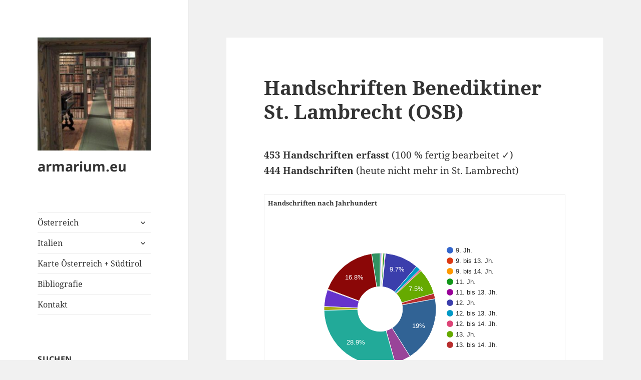

--- FILE ---
content_type: text/html; charset=UTF-8
request_url: https://www.armarium.eu/startseite/steiermark/benediktiner-st-lambrecht-osb/handschriften-benediktiner-st-lambrecht-osb/
body_size: 15386
content:
<!DOCTYPE html>
<html lang="de" class="no-js">
<head>
	<meta charset="UTF-8">
	<meta name="viewport" content="width=device-width, initial-scale=1.0">
	<link rel="profile" href="https://gmpg.org/xfn/11">
	<link rel="pingback" href="https://www.armarium.eu/xmlrpc.php">
	<script>
(function(html){html.className = html.className.replace(/\bno-js\b/,'js')})(document.documentElement);
//# sourceURL=twentyfifteen_javascript_detection
</script>
<title>Handschriften Benediktiner St. Lambrecht (OSB) &#8211; armarium.eu</title>
<meta name='robots' content='max-image-preview:large' />
<link rel="alternate" type="application/rss+xml" title="armarium.eu &raquo; Feed" href="https://www.armarium.eu/feed/" />
<link rel="alternate" type="application/rss+xml" title="armarium.eu &raquo; Kommentar-Feed" href="https://www.armarium.eu/comments/feed/" />
<link rel="alternate" title="oEmbed (JSON)" type="application/json+oembed" href="https://www.armarium.eu/wp-json/oembed/1.0/embed?url=https%3A%2F%2Fwww.armarium.eu%2Fstartseite%2Fsteiermark%2Fbenediktiner-st-lambrecht-osb%2Fhandschriften-benediktiner-st-lambrecht-osb%2F" />
<link rel="alternate" title="oEmbed (XML)" type="text/xml+oembed" href="https://www.armarium.eu/wp-json/oembed/1.0/embed?url=https%3A%2F%2Fwww.armarium.eu%2Fstartseite%2Fsteiermark%2Fbenediktiner-st-lambrecht-osb%2Fhandschriften-benediktiner-st-lambrecht-osb%2F&#038;format=xml" />
<style id='wp-img-auto-sizes-contain-inline-css'>
img:is([sizes=auto i],[sizes^="auto," i]){contain-intrinsic-size:3000px 1500px}
/*# sourceURL=wp-img-auto-sizes-contain-inline-css */
</style>
<style id='wp-emoji-styles-inline-css'>

	img.wp-smiley, img.emoji {
		display: inline !important;
		border: none !important;
		box-shadow: none !important;
		height: 1em !important;
		width: 1em !important;
		margin: 0 0.07em !important;
		vertical-align: -0.1em !important;
		background: none !important;
		padding: 0 !important;
	}
/*# sourceURL=wp-emoji-styles-inline-css */
</style>
<style id='wp-block-library-inline-css'>
:root{--wp-block-synced-color:#7a00df;--wp-block-synced-color--rgb:122,0,223;--wp-bound-block-color:var(--wp-block-synced-color);--wp-editor-canvas-background:#ddd;--wp-admin-theme-color:#007cba;--wp-admin-theme-color--rgb:0,124,186;--wp-admin-theme-color-darker-10:#006ba1;--wp-admin-theme-color-darker-10--rgb:0,107,160.5;--wp-admin-theme-color-darker-20:#005a87;--wp-admin-theme-color-darker-20--rgb:0,90,135;--wp-admin-border-width-focus:2px}@media (min-resolution:192dpi){:root{--wp-admin-border-width-focus:1.5px}}.wp-element-button{cursor:pointer}:root .has-very-light-gray-background-color{background-color:#eee}:root .has-very-dark-gray-background-color{background-color:#313131}:root .has-very-light-gray-color{color:#eee}:root .has-very-dark-gray-color{color:#313131}:root .has-vivid-green-cyan-to-vivid-cyan-blue-gradient-background{background:linear-gradient(135deg,#00d084,#0693e3)}:root .has-purple-crush-gradient-background{background:linear-gradient(135deg,#34e2e4,#4721fb 50%,#ab1dfe)}:root .has-hazy-dawn-gradient-background{background:linear-gradient(135deg,#faaca8,#dad0ec)}:root .has-subdued-olive-gradient-background{background:linear-gradient(135deg,#fafae1,#67a671)}:root .has-atomic-cream-gradient-background{background:linear-gradient(135deg,#fdd79a,#004a59)}:root .has-nightshade-gradient-background{background:linear-gradient(135deg,#330968,#31cdcf)}:root .has-midnight-gradient-background{background:linear-gradient(135deg,#020381,#2874fc)}:root{--wp--preset--font-size--normal:16px;--wp--preset--font-size--huge:42px}.has-regular-font-size{font-size:1em}.has-larger-font-size{font-size:2.625em}.has-normal-font-size{font-size:var(--wp--preset--font-size--normal)}.has-huge-font-size{font-size:var(--wp--preset--font-size--huge)}.has-text-align-center{text-align:center}.has-text-align-left{text-align:left}.has-text-align-right{text-align:right}.has-fit-text{white-space:nowrap!important}#end-resizable-editor-section{display:none}.aligncenter{clear:both}.items-justified-left{justify-content:flex-start}.items-justified-center{justify-content:center}.items-justified-right{justify-content:flex-end}.items-justified-space-between{justify-content:space-between}.screen-reader-text{border:0;clip-path:inset(50%);height:1px;margin:-1px;overflow:hidden;padding:0;position:absolute;width:1px;word-wrap:normal!important}.screen-reader-text:focus{background-color:#ddd;clip-path:none;color:#444;display:block;font-size:1em;height:auto;left:5px;line-height:normal;padding:15px 23px 14px;text-decoration:none;top:5px;width:auto;z-index:100000}html :where(.has-border-color){border-style:solid}html :where([style*=border-top-color]){border-top-style:solid}html :where([style*=border-right-color]){border-right-style:solid}html :where([style*=border-bottom-color]){border-bottom-style:solid}html :where([style*=border-left-color]){border-left-style:solid}html :where([style*=border-width]){border-style:solid}html :where([style*=border-top-width]){border-top-style:solid}html :where([style*=border-right-width]){border-right-style:solid}html :where([style*=border-bottom-width]){border-bottom-style:solid}html :where([style*=border-left-width]){border-left-style:solid}html :where(img[class*=wp-image-]){height:auto;max-width:100%}:where(figure){margin:0 0 1em}html :where(.is-position-sticky){--wp-admin--admin-bar--position-offset:var(--wp-admin--admin-bar--height,0px)}@media screen and (max-width:600px){html :where(.is-position-sticky){--wp-admin--admin-bar--position-offset:0px}}

/*# sourceURL=wp-block-library-inline-css */
</style><style id='wp-block-paragraph-inline-css'>
.is-small-text{font-size:.875em}.is-regular-text{font-size:1em}.is-large-text{font-size:2.25em}.is-larger-text{font-size:3em}.has-drop-cap:not(:focus):first-letter{float:left;font-size:8.4em;font-style:normal;font-weight:100;line-height:.68;margin:.05em .1em 0 0;text-transform:uppercase}body.rtl .has-drop-cap:not(:focus):first-letter{float:none;margin-left:.1em}p.has-drop-cap.has-background{overflow:hidden}:root :where(p.has-background){padding:1.25em 2.375em}:where(p.has-text-color:not(.has-link-color)) a{color:inherit}p.has-text-align-left[style*="writing-mode:vertical-lr"],p.has-text-align-right[style*="writing-mode:vertical-rl"]{rotate:180deg}
/*# sourceURL=https://www.armarium.eu/wp-includes/blocks/paragraph/style.min.css */
</style>
<style id='wp-block-table-inline-css'>
.wp-block-table{overflow-x:auto}.wp-block-table table{border-collapse:collapse;width:100%}.wp-block-table thead{border-bottom:3px solid}.wp-block-table tfoot{border-top:3px solid}.wp-block-table td,.wp-block-table th{border:1px solid;padding:.5em}.wp-block-table .has-fixed-layout{table-layout:fixed;width:100%}.wp-block-table .has-fixed-layout td,.wp-block-table .has-fixed-layout th{word-break:break-word}.wp-block-table.aligncenter,.wp-block-table.alignleft,.wp-block-table.alignright{display:table;width:auto}.wp-block-table.aligncenter td,.wp-block-table.aligncenter th,.wp-block-table.alignleft td,.wp-block-table.alignleft th,.wp-block-table.alignright td,.wp-block-table.alignright th{word-break:break-word}.wp-block-table .has-subtle-light-gray-background-color{background-color:#f3f4f5}.wp-block-table .has-subtle-pale-green-background-color{background-color:#e9fbe5}.wp-block-table .has-subtle-pale-blue-background-color{background-color:#e7f5fe}.wp-block-table .has-subtle-pale-pink-background-color{background-color:#fcf0ef}.wp-block-table.is-style-stripes{background-color:initial;border-collapse:inherit;border-spacing:0}.wp-block-table.is-style-stripes tbody tr:nth-child(odd){background-color:#f0f0f0}.wp-block-table.is-style-stripes.has-subtle-light-gray-background-color tbody tr:nth-child(odd){background-color:#f3f4f5}.wp-block-table.is-style-stripes.has-subtle-pale-green-background-color tbody tr:nth-child(odd){background-color:#e9fbe5}.wp-block-table.is-style-stripes.has-subtle-pale-blue-background-color tbody tr:nth-child(odd){background-color:#e7f5fe}.wp-block-table.is-style-stripes.has-subtle-pale-pink-background-color tbody tr:nth-child(odd){background-color:#fcf0ef}.wp-block-table.is-style-stripes td,.wp-block-table.is-style-stripes th{border-color:#0000}.wp-block-table.is-style-stripes{border-bottom:1px solid #f0f0f0}.wp-block-table .has-border-color td,.wp-block-table .has-border-color th,.wp-block-table .has-border-color tr,.wp-block-table .has-border-color>*{border-color:inherit}.wp-block-table table[style*=border-top-color] tr:first-child,.wp-block-table table[style*=border-top-color] tr:first-child td,.wp-block-table table[style*=border-top-color] tr:first-child th,.wp-block-table table[style*=border-top-color]>*,.wp-block-table table[style*=border-top-color]>* td,.wp-block-table table[style*=border-top-color]>* th{border-top-color:inherit}.wp-block-table table[style*=border-top-color] tr:not(:first-child){border-top-color:initial}.wp-block-table table[style*=border-right-color] td:last-child,.wp-block-table table[style*=border-right-color] th,.wp-block-table table[style*=border-right-color] tr,.wp-block-table table[style*=border-right-color]>*{border-right-color:inherit}.wp-block-table table[style*=border-bottom-color] tr:last-child,.wp-block-table table[style*=border-bottom-color] tr:last-child td,.wp-block-table table[style*=border-bottom-color] tr:last-child th,.wp-block-table table[style*=border-bottom-color]>*,.wp-block-table table[style*=border-bottom-color]>* td,.wp-block-table table[style*=border-bottom-color]>* th{border-bottom-color:inherit}.wp-block-table table[style*=border-bottom-color] tr:not(:last-child){border-bottom-color:initial}.wp-block-table table[style*=border-left-color] td:first-child,.wp-block-table table[style*=border-left-color] th,.wp-block-table table[style*=border-left-color] tr,.wp-block-table table[style*=border-left-color]>*{border-left-color:inherit}.wp-block-table table[style*=border-style] td,.wp-block-table table[style*=border-style] th,.wp-block-table table[style*=border-style] tr,.wp-block-table table[style*=border-style]>*{border-style:inherit}.wp-block-table table[style*=border-width] td,.wp-block-table table[style*=border-width] th,.wp-block-table table[style*=border-width] tr,.wp-block-table table[style*=border-width]>*{border-style:inherit;border-width:inherit}
/*# sourceURL=https://www.armarium.eu/wp-includes/blocks/table/style.min.css */
</style>
<style id='wp-block-table-theme-inline-css'>
.wp-block-table{margin:0 0 1em}.wp-block-table td,.wp-block-table th{word-break:normal}.wp-block-table :where(figcaption){color:#555;font-size:13px;text-align:center}.is-dark-theme .wp-block-table :where(figcaption){color:#ffffffa6}
/*# sourceURL=https://www.armarium.eu/wp-includes/blocks/table/theme.min.css */
</style>
<style id='global-styles-inline-css'>
:root{--wp--preset--aspect-ratio--square: 1;--wp--preset--aspect-ratio--4-3: 4/3;--wp--preset--aspect-ratio--3-4: 3/4;--wp--preset--aspect-ratio--3-2: 3/2;--wp--preset--aspect-ratio--2-3: 2/3;--wp--preset--aspect-ratio--16-9: 16/9;--wp--preset--aspect-ratio--9-16: 9/16;--wp--preset--color--black: #000000;--wp--preset--color--cyan-bluish-gray: #abb8c3;--wp--preset--color--white: #fff;--wp--preset--color--pale-pink: #f78da7;--wp--preset--color--vivid-red: #cf2e2e;--wp--preset--color--luminous-vivid-orange: #ff6900;--wp--preset--color--luminous-vivid-amber: #fcb900;--wp--preset--color--light-green-cyan: #7bdcb5;--wp--preset--color--vivid-green-cyan: #00d084;--wp--preset--color--pale-cyan-blue: #8ed1fc;--wp--preset--color--vivid-cyan-blue: #0693e3;--wp--preset--color--vivid-purple: #9b51e0;--wp--preset--color--dark-gray: #111;--wp--preset--color--light-gray: #f1f1f1;--wp--preset--color--yellow: #f4ca16;--wp--preset--color--dark-brown: #352712;--wp--preset--color--medium-pink: #e53b51;--wp--preset--color--light-pink: #ffe5d1;--wp--preset--color--dark-purple: #2e2256;--wp--preset--color--purple: #674970;--wp--preset--color--blue-gray: #22313f;--wp--preset--color--bright-blue: #55c3dc;--wp--preset--color--light-blue: #e9f2f9;--wp--preset--gradient--vivid-cyan-blue-to-vivid-purple: linear-gradient(135deg,rgb(6,147,227) 0%,rgb(155,81,224) 100%);--wp--preset--gradient--light-green-cyan-to-vivid-green-cyan: linear-gradient(135deg,rgb(122,220,180) 0%,rgb(0,208,130) 100%);--wp--preset--gradient--luminous-vivid-amber-to-luminous-vivid-orange: linear-gradient(135deg,rgb(252,185,0) 0%,rgb(255,105,0) 100%);--wp--preset--gradient--luminous-vivid-orange-to-vivid-red: linear-gradient(135deg,rgb(255,105,0) 0%,rgb(207,46,46) 100%);--wp--preset--gradient--very-light-gray-to-cyan-bluish-gray: linear-gradient(135deg,rgb(238,238,238) 0%,rgb(169,184,195) 100%);--wp--preset--gradient--cool-to-warm-spectrum: linear-gradient(135deg,rgb(74,234,220) 0%,rgb(151,120,209) 20%,rgb(207,42,186) 40%,rgb(238,44,130) 60%,rgb(251,105,98) 80%,rgb(254,248,76) 100%);--wp--preset--gradient--blush-light-purple: linear-gradient(135deg,rgb(255,206,236) 0%,rgb(152,150,240) 100%);--wp--preset--gradient--blush-bordeaux: linear-gradient(135deg,rgb(254,205,165) 0%,rgb(254,45,45) 50%,rgb(107,0,62) 100%);--wp--preset--gradient--luminous-dusk: linear-gradient(135deg,rgb(255,203,112) 0%,rgb(199,81,192) 50%,rgb(65,88,208) 100%);--wp--preset--gradient--pale-ocean: linear-gradient(135deg,rgb(255,245,203) 0%,rgb(182,227,212) 50%,rgb(51,167,181) 100%);--wp--preset--gradient--electric-grass: linear-gradient(135deg,rgb(202,248,128) 0%,rgb(113,206,126) 100%);--wp--preset--gradient--midnight: linear-gradient(135deg,rgb(2,3,129) 0%,rgb(40,116,252) 100%);--wp--preset--gradient--dark-gray-gradient-gradient: linear-gradient(90deg, rgba(17,17,17,1) 0%, rgba(42,42,42,1) 100%);--wp--preset--gradient--light-gray-gradient: linear-gradient(90deg, rgba(241,241,241,1) 0%, rgba(215,215,215,1) 100%);--wp--preset--gradient--white-gradient: linear-gradient(90deg, rgba(255,255,255,1) 0%, rgba(230,230,230,1) 100%);--wp--preset--gradient--yellow-gradient: linear-gradient(90deg, rgba(244,202,22,1) 0%, rgba(205,168,10,1) 100%);--wp--preset--gradient--dark-brown-gradient: linear-gradient(90deg, rgba(53,39,18,1) 0%, rgba(91,67,31,1) 100%);--wp--preset--gradient--medium-pink-gradient: linear-gradient(90deg, rgba(229,59,81,1) 0%, rgba(209,28,51,1) 100%);--wp--preset--gradient--light-pink-gradient: linear-gradient(90deg, rgba(255,229,209,1) 0%, rgba(255,200,158,1) 100%);--wp--preset--gradient--dark-purple-gradient: linear-gradient(90deg, rgba(46,34,86,1) 0%, rgba(66,48,123,1) 100%);--wp--preset--gradient--purple-gradient: linear-gradient(90deg, rgba(103,73,112,1) 0%, rgba(131,93,143,1) 100%);--wp--preset--gradient--blue-gray-gradient: linear-gradient(90deg, rgba(34,49,63,1) 0%, rgba(52,75,96,1) 100%);--wp--preset--gradient--bright-blue-gradient: linear-gradient(90deg, rgba(85,195,220,1) 0%, rgba(43,180,211,1) 100%);--wp--preset--gradient--light-blue-gradient: linear-gradient(90deg, rgba(233,242,249,1) 0%, rgba(193,218,238,1) 100%);--wp--preset--font-size--small: 13px;--wp--preset--font-size--medium: 20px;--wp--preset--font-size--large: 36px;--wp--preset--font-size--x-large: 42px;--wp--preset--spacing--20: 0.44rem;--wp--preset--spacing--30: 0.67rem;--wp--preset--spacing--40: 1rem;--wp--preset--spacing--50: 1.5rem;--wp--preset--spacing--60: 2.25rem;--wp--preset--spacing--70: 3.38rem;--wp--preset--spacing--80: 5.06rem;--wp--preset--shadow--natural: 6px 6px 9px rgba(0, 0, 0, 0.2);--wp--preset--shadow--deep: 12px 12px 50px rgba(0, 0, 0, 0.4);--wp--preset--shadow--sharp: 6px 6px 0px rgba(0, 0, 0, 0.2);--wp--preset--shadow--outlined: 6px 6px 0px -3px rgb(255, 255, 255), 6px 6px rgb(0, 0, 0);--wp--preset--shadow--crisp: 6px 6px 0px rgb(0, 0, 0);}:where(.is-layout-flex){gap: 0.5em;}:where(.is-layout-grid){gap: 0.5em;}body .is-layout-flex{display: flex;}.is-layout-flex{flex-wrap: wrap;align-items: center;}.is-layout-flex > :is(*, div){margin: 0;}body .is-layout-grid{display: grid;}.is-layout-grid > :is(*, div){margin: 0;}:where(.wp-block-columns.is-layout-flex){gap: 2em;}:where(.wp-block-columns.is-layout-grid){gap: 2em;}:where(.wp-block-post-template.is-layout-flex){gap: 1.25em;}:where(.wp-block-post-template.is-layout-grid){gap: 1.25em;}.has-black-color{color: var(--wp--preset--color--black) !important;}.has-cyan-bluish-gray-color{color: var(--wp--preset--color--cyan-bluish-gray) !important;}.has-white-color{color: var(--wp--preset--color--white) !important;}.has-pale-pink-color{color: var(--wp--preset--color--pale-pink) !important;}.has-vivid-red-color{color: var(--wp--preset--color--vivid-red) !important;}.has-luminous-vivid-orange-color{color: var(--wp--preset--color--luminous-vivid-orange) !important;}.has-luminous-vivid-amber-color{color: var(--wp--preset--color--luminous-vivid-amber) !important;}.has-light-green-cyan-color{color: var(--wp--preset--color--light-green-cyan) !important;}.has-vivid-green-cyan-color{color: var(--wp--preset--color--vivid-green-cyan) !important;}.has-pale-cyan-blue-color{color: var(--wp--preset--color--pale-cyan-blue) !important;}.has-vivid-cyan-blue-color{color: var(--wp--preset--color--vivid-cyan-blue) !important;}.has-vivid-purple-color{color: var(--wp--preset--color--vivid-purple) !important;}.has-black-background-color{background-color: var(--wp--preset--color--black) !important;}.has-cyan-bluish-gray-background-color{background-color: var(--wp--preset--color--cyan-bluish-gray) !important;}.has-white-background-color{background-color: var(--wp--preset--color--white) !important;}.has-pale-pink-background-color{background-color: var(--wp--preset--color--pale-pink) !important;}.has-vivid-red-background-color{background-color: var(--wp--preset--color--vivid-red) !important;}.has-luminous-vivid-orange-background-color{background-color: var(--wp--preset--color--luminous-vivid-orange) !important;}.has-luminous-vivid-amber-background-color{background-color: var(--wp--preset--color--luminous-vivid-amber) !important;}.has-light-green-cyan-background-color{background-color: var(--wp--preset--color--light-green-cyan) !important;}.has-vivid-green-cyan-background-color{background-color: var(--wp--preset--color--vivid-green-cyan) !important;}.has-pale-cyan-blue-background-color{background-color: var(--wp--preset--color--pale-cyan-blue) !important;}.has-vivid-cyan-blue-background-color{background-color: var(--wp--preset--color--vivid-cyan-blue) !important;}.has-vivid-purple-background-color{background-color: var(--wp--preset--color--vivid-purple) !important;}.has-black-border-color{border-color: var(--wp--preset--color--black) !important;}.has-cyan-bluish-gray-border-color{border-color: var(--wp--preset--color--cyan-bluish-gray) !important;}.has-white-border-color{border-color: var(--wp--preset--color--white) !important;}.has-pale-pink-border-color{border-color: var(--wp--preset--color--pale-pink) !important;}.has-vivid-red-border-color{border-color: var(--wp--preset--color--vivid-red) !important;}.has-luminous-vivid-orange-border-color{border-color: var(--wp--preset--color--luminous-vivid-orange) !important;}.has-luminous-vivid-amber-border-color{border-color: var(--wp--preset--color--luminous-vivid-amber) !important;}.has-light-green-cyan-border-color{border-color: var(--wp--preset--color--light-green-cyan) !important;}.has-vivid-green-cyan-border-color{border-color: var(--wp--preset--color--vivid-green-cyan) !important;}.has-pale-cyan-blue-border-color{border-color: var(--wp--preset--color--pale-cyan-blue) !important;}.has-vivid-cyan-blue-border-color{border-color: var(--wp--preset--color--vivid-cyan-blue) !important;}.has-vivid-purple-border-color{border-color: var(--wp--preset--color--vivid-purple) !important;}.has-vivid-cyan-blue-to-vivid-purple-gradient-background{background: var(--wp--preset--gradient--vivid-cyan-blue-to-vivid-purple) !important;}.has-light-green-cyan-to-vivid-green-cyan-gradient-background{background: var(--wp--preset--gradient--light-green-cyan-to-vivid-green-cyan) !important;}.has-luminous-vivid-amber-to-luminous-vivid-orange-gradient-background{background: var(--wp--preset--gradient--luminous-vivid-amber-to-luminous-vivid-orange) !important;}.has-luminous-vivid-orange-to-vivid-red-gradient-background{background: var(--wp--preset--gradient--luminous-vivid-orange-to-vivid-red) !important;}.has-very-light-gray-to-cyan-bluish-gray-gradient-background{background: var(--wp--preset--gradient--very-light-gray-to-cyan-bluish-gray) !important;}.has-cool-to-warm-spectrum-gradient-background{background: var(--wp--preset--gradient--cool-to-warm-spectrum) !important;}.has-blush-light-purple-gradient-background{background: var(--wp--preset--gradient--blush-light-purple) !important;}.has-blush-bordeaux-gradient-background{background: var(--wp--preset--gradient--blush-bordeaux) !important;}.has-luminous-dusk-gradient-background{background: var(--wp--preset--gradient--luminous-dusk) !important;}.has-pale-ocean-gradient-background{background: var(--wp--preset--gradient--pale-ocean) !important;}.has-electric-grass-gradient-background{background: var(--wp--preset--gradient--electric-grass) !important;}.has-midnight-gradient-background{background: var(--wp--preset--gradient--midnight) !important;}.has-small-font-size{font-size: var(--wp--preset--font-size--small) !important;}.has-medium-font-size{font-size: var(--wp--preset--font-size--medium) !important;}.has-large-font-size{font-size: var(--wp--preset--font-size--large) !important;}.has-x-large-font-size{font-size: var(--wp--preset--font-size--x-large) !important;}
/*# sourceURL=global-styles-inline-css */
</style>

<style id='classic-theme-styles-inline-css'>
/*! This file is auto-generated */
.wp-block-button__link{color:#fff;background-color:#32373c;border-radius:9999px;box-shadow:none;text-decoration:none;padding:calc(.667em + 2px) calc(1.333em + 2px);font-size:1.125em}.wp-block-file__button{background:#32373c;color:#fff;text-decoration:none}
/*# sourceURL=/wp-includes/css/classic-themes.min.css */
</style>
<link rel='stylesheet' id='twentyfifteen-fonts-css' href='https://www.armarium.eu/wp-content/themes/twentyfifteen/assets/fonts/noto-sans-plus-noto-serif-plus-inconsolata.css?ver=20230328' media='all' />
<link rel='stylesheet' id='genericons-css' href='https://www.armarium.eu/wp-content/themes/twentyfifteen/genericons/genericons.css?ver=20251101' media='all' />
<link rel='stylesheet' id='twentyfifteen-style-css' href='https://www.armarium.eu/wp-content/themes/twentyfifteen/style.css?ver=20251202' media='all' />
<link rel='stylesheet' id='twentyfifteen-block-style-css' href='https://www.armarium.eu/wp-content/themes/twentyfifteen/css/blocks.css?ver=20240715' media='all' />
<script src="https://www.armarium.eu/wp-includes/js/jquery/jquery.min.js?ver=3.7.1" id="jquery-core-js"></script>
<script src="https://www.armarium.eu/wp-includes/js/jquery/jquery-migrate.min.js?ver=3.4.1" id="jquery-migrate-js"></script>
<script id="twentyfifteen-script-js-extra">
var screenReaderText = {"expand":"\u003Cspan class=\"screen-reader-text\"\u003EUntermen\u00fc \u00f6ffnen\u003C/span\u003E","collapse":"\u003Cspan class=\"screen-reader-text\"\u003EUntermen\u00fc schlie\u00dfen\u003C/span\u003E"};
//# sourceURL=twentyfifteen-script-js-extra
</script>
<script src="https://www.armarium.eu/wp-content/themes/twentyfifteen/js/functions.js?ver=20250729" id="twentyfifteen-script-js" defer data-wp-strategy="defer"></script>
<link rel="https://api.w.org/" href="https://www.armarium.eu/wp-json/" /><link rel="alternate" title="JSON" type="application/json" href="https://www.armarium.eu/wp-json/wp/v2/pages/3451" /><link rel="EditURI" type="application/rsd+xml" title="RSD" href="https://www.armarium.eu/xmlrpc.php?rsd" />
<meta name="generator" content="WordPress 6.9" />
<link rel="canonical" href="https://www.armarium.eu/startseite/steiermark/benediktiner-st-lambrecht-osb/handschriften-benediktiner-st-lambrecht-osb/" />
<link rel='shortlink' href='https://www.armarium.eu/?p=3451' />
		<style id="wp-custom-css">
			.author-name {
    margin-right: 5px;
}

.info-icon-wrapper {
    display: inline-block;
    position: relative;
}

.info-icon {
    cursor: pointer;
    color: #0077cc;
    font-weight: bold;
    font-size: 0.9em;
    padding: 0 5px;
    border-radius: 50%;
    position: relative;
    user-select: none;
}

.tooltip-box {
    display: none;
    position: absolute;
    top: 120%;
    left: 0;
    background: #fff;
    border: 1px solid #ccc;
    padding: 10px;
    min-width: 200px;
    max-width: 300px;
    box-shadow: 0 4px 8px rgba(0,0,0,0.2);
    font-size: 0.9em;
    z-index: 100;
}

.tooltip-box img {
    max-width: 150px;
    height: auto;
    margin-bottom: 5px;
    display: block;
}		</style>
		</head>

<body class="wp-singular page-template-default page page-id-3451 page-child parent-pageid-1100 wp-custom-logo wp-embed-responsive wp-theme-twentyfifteen">
<div id="page" class="hfeed site">
	<a class="skip-link screen-reader-text" href="#content">
		Zum Inhalt springen	</a>

	<div id="sidebar" class="sidebar">
		<header id="masthead" class="site-header">
			<div class="site-branding">
				<a href="https://www.armarium.eu/" class="custom-logo-link" rel="home"><img width="248" height="248" src="https://www.armarium.eu/wp-content/uploads/2017/08/cropped-St.-Peter.jpg" class="custom-logo" alt="armarium.eu" decoding="async" fetchpriority="high" srcset="https://www.armarium.eu/wp-content/uploads/2017/08/cropped-St.-Peter.jpg 248w, https://www.armarium.eu/wp-content/uploads/2017/08/cropped-St.-Peter-150x150.jpg 150w" sizes="(max-width: 248px) 100vw, 248px" /></a>					<p class="site-title"><a href="https://www.armarium.eu/" rel="home" >armarium.eu</a></p>
					
				<button class="secondary-toggle">Menü und Widgets</button>
			</div><!-- .site-branding -->
		</header><!-- .site-header -->

			<div id="secondary" class="secondary">

					<nav id="site-navigation" class="main-navigation">
				<div class="menu-oberes-menue-container"><ul id="menu-oberes-menue" class="nav-menu"><li id="menu-item-36" class="menu-item menu-item-type-custom menu-item-object-custom menu-item-home menu-item-has-children menu-item-36"><a href="http://www.armarium.eu/">Österreich</a>
<ul class="sub-menu">
	<li id="menu-item-58" class="menu-item menu-item-type-post_type menu-item-object-page menu-item-58"><a href="https://www.armarium.eu/startseite/burgenland/">Burgenland</a></li>
	<li id="menu-item-63" class="menu-item menu-item-type-post_type menu-item-object-page menu-item-63"><a href="https://www.armarium.eu/startseite/kaernten/">Kärnten</a></li>
	<li id="menu-item-98" class="menu-item menu-item-type-post_type menu-item-object-page menu-item-98"><a href="https://www.armarium.eu/startseite/niederoesterreich/">Niederösterreich</a></li>
	<li id="menu-item-105" class="menu-item menu-item-type-post_type menu-item-object-page menu-item-105"><a href="https://www.armarium.eu/startseite/oberoesterreich/">Oberösterreich</a></li>
	<li id="menu-item-108" class="menu-item menu-item-type-post_type menu-item-object-page menu-item-108"><a href="https://www.armarium.eu/startseite/salzburg/">Salzburg</a></li>
	<li id="menu-item-113" class="menu-item menu-item-type-post_type menu-item-object-page current-page-ancestor menu-item-113"><a href="https://www.armarium.eu/startseite/steiermark/">Steiermark</a></li>
	<li id="menu-item-118" class="menu-item menu-item-type-post_type menu-item-object-page menu-item-118"><a href="https://www.armarium.eu/startseite/tirol/">Tirol</a></li>
	<li id="menu-item-123" class="menu-item menu-item-type-post_type menu-item-object-page menu-item-123"><a href="https://www.armarium.eu/startseite/vorarlberg/">Vorarlberg</a></li>
	<li id="menu-item-129" class="menu-item menu-item-type-post_type menu-item-object-page menu-item-129"><a href="https://www.armarium.eu/startseite/wien/">Wien</a></li>
</ul>
</li>
<li id="menu-item-5768" class="menu-item menu-item-type-custom menu-item-object-custom menu-item-has-children menu-item-5768"><a href="https://www.armarium.eu/italien/">Italien</a>
<ul class="sub-menu">
	<li id="menu-item-5356" class="menu-item menu-item-type-post_type menu-item-object-page menu-item-5356"><a href="https://www.armarium.eu/suedtirol/">Südtirol</a></li>
</ul>
</li>
<li id="menu-item-7213" class="menu-item menu-item-type-post_type menu-item-object-page menu-item-7213"><a href="https://www.armarium.eu/startseite/uebersichtskarte/">Karte Österreich + Südtirol</a></li>
<li id="menu-item-1433" class="menu-item menu-item-type-post_type menu-item-object-page menu-item-1433"><a href="https://www.armarium.eu/bibliografie/">Bibliografie</a></li>
<li id="menu-item-39" class="menu-item menu-item-type-post_type menu-item-object-page menu-item-39"><a href="https://www.armarium.eu/kontakt/">Kontakt</a></li>
</ul></div>			</nav><!-- .main-navigation -->
		
		
					<div id="widget-area" class="widget-area" role="complementary">
				<aside id="search-3" class="widget widget_search"><h2 class="widget-title">Suchen</h2><form role="search" method="get" class="search-form" action="https://www.armarium.eu/">
				<label>
					<span class="screen-reader-text">Suche nach:</span>
					<input type="search" class="search-field" placeholder="Suchen …" value="" name="s" />
				</label>
				<input type="submit" class="search-submit screen-reader-text" value="Suchen" />
			</form></aside><aside id="text-7" class="widget widget_text"><h2 class="widget-title">Über diese Website</h2>			<div class="textwidget"><p>www.klosterbibliotheken.at</p>
</div>
		</aside>			</div><!-- .widget-area -->
		
	</div><!-- .secondary -->

	</div><!-- .sidebar -->

	<div id="content" class="site-content">

	<div id="primary" class="content-area">
		<main id="main" class="site-main">

		
<article id="post-3451" class="post-3451 page type-page status-publish hentry">
	
	<header class="entry-header">
		<h1 class="entry-title">Handschriften Benediktiner St. Lambrecht (OSB)</h1>	</header><!-- .entry-header -->

	<div class="entry-content">
		<p><b>453 Handschriften erfasst</b> (100 % fertig bearbeitet &#10003;)<br /><b>444 Handschriften</b> (heute nicht mehr in St. Lambrecht)</p>




<figure class="wp-block-table has-small-font-size"><table><tbody><tr><td><strong>Handschriften nach Jahrhundert</strong>
    <script type="text/javascript">
        if (typeof (wpDataCharts) == 'undefined') wpDataCharts = {};
        wpDataCharts[7] = {
            render_data: {"columns":[{"type":"string","label":"Jahrhundert","orig_header":"Jahrhundert"},{"type":"number","label":"Anzahl","orig_header":"Anzahl"}],"rows":[["9. Jh.",2],["9. bis 13. Jh.",1],["9. bis 14. Jh.",1],["11. Jh.",2],["11. bis 13. Jh.",1],["12. Jh.",44],["12. bis 13. Jh.",6],["12. bis 14. Jh.",2],["13. Jh.",34],["13. bis 14. Jh.",7],["14. Jh.",86],["14. bis 15. Jh.",21],["15. Jh.",131],["15. bis 16. Jh.",5],["16. Jh.",22],["16. bis 17. Jh.",1],["17. Jh.",76],["18. Jh.",11]],"axes":{"major":{"type":"string","label":"Jahrhundert"},"minor":{"type":"number","label":""}},"options":{"title":"","series":[{"color":"#3366CC","label":"Anzahl"}],"height":400,"responsive_width":1,"hAxis":{"title":"","direction":"1"},"vAxis":{"title":"","direction":"1","viewWindow":{"min":"","max":""}},"backgroundColor":{"fill":"","strokeWidth":0,"stroke":"","rx":0},"chartArea":{"backgroundColor":{"fill":"","strokeWidth":0,"stroke":""}},"fontSize":"","fontName":"Arial","colors":["#3366CC","#DC3912","#FF9900","#109618","#990099","#3B3EAC","#0099C6","#DD4477","#66AA00","#B82E2E","#316395","#994499","#22AA99","#AAAA11","#6633CC","#E67300","#8B0707","#329262","#5574A6","#3B3EAC"],"crosshair":{"trigger":"","orientation":""},"orientation":"horizontal","titlePosition":"out","tooltip":{"trigger":"focus"},"legend":{"position":"right","alignment":"start"}},"vAxis":[],"hAxis":[],"errors":[],"series":[{"label":"Anzahl","color":"#3366CC","orig_header":"Anzahl"}],"group_chart":false,"show_grid":true,"type":"google_donut_chart"},
            engine: "google",
            type: "google_donut_chart",
            title: "St. Lambrecht Zeitraum der Handschriften",
            container: "wpDataChart_7",
            follow_filtering: 0,
            wpdatatable_id: 13,
            group_chart: 0        }
    </script>

    <div id="wpDataChart_7" class="google_donut_chart" style="width: 100%"></div>
</td></tr><tr><td><strong>Handschriften nach Sprachen</strong>
    <script type="text/javascript">
        if (typeof (wpDataCharts) == 'undefined') wpDataCharts = {};
        wpDataCharts[6] = {
            render_data: {"columns":[{"type":"string","label":"Sprache","orig_header":"Sprache"},{"type":"number","label":"Anzahl","orig_header":"Anzahl"}],"rows":[["Deutsch",11],["Deutsch, Latein",27],["Latein",415]],"axes":{"major":{"type":"string","label":"Sprache"},"minor":{"type":"number","label":""}},"options":{"title":"","series":[{"color":"#3366CC","label":"Anzahl"}],"height":400,"responsive_width":1,"hAxis":{"title":"","direction":"1"},"vAxis":{"title":"","direction":"1","viewWindow":{"min":"","max":""}},"backgroundColor":{"fill":"","strokeWidth":0,"stroke":"","rx":0},"chartArea":{"backgroundColor":{"fill":"","strokeWidth":0,"stroke":""}},"fontSize":"","fontName":"Arial","colors":["#3366CC","#DC3912","#FF9900","#109618","#990099","#3B3EAC","#0099C6","#DD4477","#66AA00","#B82E2E","#316395","#994499","#22AA99","#AAAA11","#6633CC","#E67300","#8B0707","#329262","#5574A6","#3B3EAC"],"crosshair":{"trigger":"","orientation":""},"orientation":"horizontal","titlePosition":"out","tooltip":{"trigger":"focus"},"legend":{"position":"right","alignment":"start"}},"vAxis":[],"hAxis":[],"errors":[],"series":[{"label":"Anzahl","color":"#3366CC","orig_header":"Anzahl"}],"group_chart":false,"show_grid":true,"type":"google_donut_chart"},
            engine: "google",
            type: "google_donut_chart",
            title: "St. Lambrecht Sprachen der Handschriften",
            container: "wpDataChart_6",
            follow_filtering: 0,
            wpdatatable_id: 12,
            group_chart: 0        }
    </script>

    <div id="wpDataChart_6" class="google_donut_chart" style="width: 100%"></div>
</td></tr></tbody></table></figure>



<p>✑ <a href='https://www.armarium.eu/hdetail.php?ID=2553'>Codex 001</a> -> Graz, Universitätsbibliothek, Ms 0020 &#10003;<br />✑ <a href='https://www.armarium.eu/hdetail.php?ID=12280'>Codex 001</a> -> Graz, Universitätsbibliothek, Ms 1268 &#10003;<br />✑ <a href='https://www.armarium.eu/hdetail.php?ID=12281'>Codex 001</a> -> Graz, Universitätsbibliothek, Ms 1269 &#10003;<br />✑ <a href='https://www.armarium.eu/hdetail.php?ID=2554'>Codex 002</a> -> Graz, Universitätsbibliothek, Ms 0025 <a href='https://resolver.obvsg.at/urn:nbn:at:at-ubg:2-170483' target='_blank' title='Digitalisat ansehen'>📖</a> &#10003;<br />✑ <a href='https://www.armarium.eu/hdetail.php?ID=11238'>Codex 002</a> -> Graz, Universitätsbibliothek, Ms 1109 &#10003;<br />✑ <a href='https://www.armarium.eu/hdetail.php?ID=12252'>Codex 002</a> -> Graz, Universitätsbibliothek, Ms 1193 &#10003;<br />✑ <a href='https://www.armarium.eu/hdetail.php?ID=12284'>Codex 002</a> -> Graz, Universitätsbibliothek, Ms 1290 &#10003;<br />✑ <a href='https://www.armarium.eu/hdetail.php?ID=12298'>Codex 002</a> -> Graz, Universitätsbibliothek, Ms 1319 &#10003;<br />✑ <a href='https://www.armarium.eu/hdetail.php?ID=12325'>Codex 002</a> -> Graz, Universitätsbibliothek, Ms 1389 &#10003;<br />✑ <a href='https://www.armarium.eu/hdetail.php?ID=2564'>Codex 003</a> -> Graz, Universitätsbibliothek, Ms 0057 &#10003;<br />✑ <a href='https://www.armarium.eu/hdetail.php?ID=11286'>Codex 003</a> -> Graz, Universitätsbibliothek, Ms 1149 &#10003;<br />✑ <a href='https://www.armarium.eu/hdetail.php?ID=12242'>Codex 003</a> -> Graz, Universitätsbibliothek, Ms 1165 &#10003;<br />✑ <a href='https://www.armarium.eu/hdetail.php?ID=12271'>Codex 003</a> -> Graz, Universitätsbibliothek, Ms 1217 &#10003;<br />✑ <a href='https://www.armarium.eu/hdetail.php?ID=12285'>Codex 003</a> -> Graz, Universitätsbibliothek, Ms 1291 &#10003;<br />✑ <a href='https://www.armarium.eu/hdetail.php?ID=2557'>Codex 004</a> -> Graz, Universitätsbibliothek, Ms 0033/II &#10003;<br />✑ <a href='https://www.armarium.eu/hdetail.php?ID=11290'>Codex 004</a> -> Graz, Universitätsbibliothek, Ms 1155 &#10003;<br />✑ <a href='https://www.armarium.eu/hdetail.php?ID=2555'>Codex 005</a> -> Graz, Universitätsbibliothek, Ms 0029 <a href='https://resolver.obvsg.at/urn:nbn:at:at-ubg:2-30312' target='_blank' title='Digitalisat ansehen'>📖</a> &#10003;<br />✑ <a href='https://www.armarium.eu/hdetail.php?ID=11282'>Codex 005</a> -> Graz, Universitätsbibliothek, Ms 1139 &#10003;<br />✑ <a href='https://www.armarium.eu/hdetail.php?ID=12318'>Codex 005</a> -> Graz, Universitätsbibliothek, Ms 1371 &#10003;<br />✑ <a href='https://www.armarium.eu/hdetail.php?ID=2556'>Codex 006</a> -> Graz, Universitätsbibliothek, Ms 0033/I (verschollen) &#10003;<br />✑ <a href='https://www.armarium.eu/hdetail.php?ID=2561'>Codex 007</a> -> Graz, Universitätsbibliothek, Ms 0056/I <a href='https://resolver.obvsg.at/urn:nbn:at:at-ubg:2-26042' target='_blank' title='Digitalisat ansehen'>📖</a> &#10003;<br />✑ <a href='https://www.armarium.eu/hdetail.php?ID=12275'>Codex 007</a> -> Graz, Universitätsbibliothek, Ms 1246 &#10003;<br />✑ <a href='https://www.armarium.eu/hdetail.php?ID=12329'>Codex 007</a> -> Graz, Universitätsbibliothek, Ms 1404 &#10003;<br />✑ <a href='https://www.armarium.eu/hdetail.php?ID=2562'>Codex 008</a> -> Graz, Universitätsbibliothek, Ms 0056/II <a href='https://resolver.obvsg.at/urn:nbn:at:at-ubg:2-26056' target='_blank' title='Digitalisat ansehen'>📖</a> &#10003;<br />✑ <a href='https://www.armarium.eu/hdetail.php?ID=11183'>Codex 008</a> -> Graz, Universitätsbibliothek, Ms 1057 &#10003;<br />✑ <a href='https://www.armarium.eu/hdetail.php?ID=11246'>Codex 008</a> -> Graz, Universitätsbibliothek, Ms 1116 &#10003;<br />✑ <a href='https://www.armarium.eu/hdetail.php?ID=2568'>Codex 009</a> -> Graz, Universitätsbibliothek, Ms 0062 &#10003;<br />✑ <a href='https://www.armarium.eu/hdetail.php?ID=11289'>Codex 009</a> -> Graz, Universitätsbibliothek, Ms 1153 &#10003;<br />✑ <a href='https://www.armarium.eu/hdetail.php?ID=1731'>Codex 010</a> -> Graz, Universitätsbibliothek, Ms 0030 <a href='https://resolver.obvsg.at/urn:nbn:at:at-ubg:2-30750' target='_blank' title='Digitalisat ansehen'>📖</a> &#10003;<br />✑ <a href='https://www.armarium.eu/hdetail.php?ID=12269'>Codex 010</a> -> Graz, Universitätsbibliothek, Ms 1207 &#10003;<br />✑ <a href='https://www.armarium.eu/hdetail.php?ID=2558'>Codex 011</a> -> Graz, Universitätsbibliothek, Ms 0052 <a href='https://resolver.obvsg.at/urn:nbn:at:at-ubg:2-33272' target='_blank' title='Digitalisat ansehen'>📖</a> &#10003;<br />✑ <a href='https://www.armarium.eu/hdetail.php?ID=11291'>Codex 011</a> -> Graz, Universitätsbibliothek, Ms 1156 &#10003;<br />✑ <a href='https://www.armarium.eu/hdetail.php?ID=2559'>Codex 011/2</a> -> Graz, Universitätsbibliothek, Ms 0053 &#10003;<br />✑ <a href='https://www.armarium.eu/hdetail.php?ID=2567'>Codex 012</a> -> Graz, Universitätsbibliothek, Ms 0061 &#10003;<br />✑ <a href='https://www.armarium.eu/hdetail.php?ID=2560'>Codex 013</a> -> Graz, Universitätsbibliothek, Ms 0054 &#10003;<br />✑ <a href='https://www.armarium.eu/hdetail.php?ID=2566'>Codex 014</a> -> Graz, Universitätsbibliothek, Ms 0060 &#10003;<br />✑ <a href='https://www.armarium.eu/hdetail.php?ID=2565'>Codex 014/2</a> -> Graz, Universitätsbibliothek, Ms 0059 <a href='https://resolver.obvsg.at/urn:nbn:at:at-ubg:2-27982' target='_blank' title='Digitalisat ansehen'>📖</a> &#10003;<br />✑ <a href='https://www.armarium.eu/hdetail.php?ID=2570'>Codex 015</a> -> Graz, Universitätsbibliothek, Ms 0071 <a href='https://resolver.obvsg.at/urn:nbn:at:at-ubg:2-28049' target='_blank' title='Digitalisat ansehen'>📖</a> &#10003;<br />✑ <a href='https://www.armarium.eu/hdetail.php?ID=2569'>Codex 016</a> -> Graz, Universitätsbibliothek, Ms 0070 &#10003;<br />✑ <a href='https://www.armarium.eu/hdetail.php?ID=2577'>Codex 017</a> -> Graz, Universitätsbibliothek, Ms 0101 <a href='https://resolver.obvsg.at/urn:nbn:at:at-ubg:2-160638' target='_blank' title='Digitalisat ansehen'>📖</a> &#10003;<br />✑ <a href='https://www.armarium.eu/hdetail.php?ID=2571'>Codex 018</a> -> Graz, Universitätsbibliothek, Ms 0072 &#10003;<br />✑ <a href='https://www.armarium.eu/hdetail.php?ID=2576'>Codex 019</a> -> Graz, Universitätsbibliothek, Ms 0100 <a href='https://resolver.obvsg.at/urn:nbn:at:at-ubg:2-25129' target='_blank' title='Digitalisat ansehen'>📖</a> &#10003;<br />✑ <a href='https://www.armarium.eu/hdetail.php?ID=11196'>Codex 019</a> -> Graz, Universitätsbibliothek, Ms 1076 &#10003;<br />✑ <a href='https://www.armarium.eu/hdetail.php?ID=2572'>Codex 020</a> -> Graz, Universitätsbibliothek, Ms 0076 &#10003;<br />✑ <a href='https://www.armarium.eu/hdetail.php?ID=2574'>Codex 021</a> -> Graz, Universitätsbibliothek, Ms 0098 &#10003;<br />✑ <a href='https://www.armarium.eu/hdetail.php?ID=2573'>Codex 022</a> -> Graz, Universitätsbibliothek, Ms 0093 <a href='https://resolver.obvsg.at/urn:nbn:at:at-ubg:2-169089' target='_blank' title='Digitalisat ansehen'>📖</a> &#10003;<br />✑ <a href='https://www.armarium.eu/hdetail.php?ID=2580'>Codex 023</a> -> Graz, Universitätsbibliothek, Ms 0108 &#10003;<br />✑ <a href='https://www.armarium.eu/hdetail.php?ID=2575'>Codex 024</a> -> Graz, Universitätsbibliothek, Ms 0099 &#10003;<br />✑ <a href='https://www.armarium.eu/hdetail.php?ID=2563'>Codex 025</a> -> Graz, Universitätsbibliothek, Ms 0056/III <a href='https://resolver.obvsg.at/urn:nbn:at:at-ubg:2-26032' target='_blank' title='Digitalisat ansehen'>📖</a> &#10003;<br />✑ <a href='https://www.armarium.eu/hdetail.php?ID=2579'>Codex 026</a> -> Graz, Universitätsbibliothek, Ms 0105 <a href='https://resolver.obvsg.at/urn:nbn:at:at-ubg:2-25602' target='_blank' title='Digitalisat ansehen'>📖</a> &#10003;<br />✑ <a href='https://www.armarium.eu/hdetail.php?ID=2588'>Codex 027</a> -> Graz, Universitätsbibliothek, Ms 0117 <a href='https://resolver.obvsg.at/urn:nbn:at:at-ubg:2-29525' target='_blank' title='Digitalisat ansehen'>📖</a> &#10003;<br />✑ <a href='https://www.armarium.eu/hdetail.php?ID=1912'>Codex 028</a> -> Graz, Universitätsbibliothek, Ms 0116 &#10003;<br />✑ <a href='https://www.armarium.eu/hdetail.php?ID=9475'>Codex 030</a> -> Graz, Universitätsbibliothek, Ms 0363 &#10003;<br />✑ <a href='https://www.armarium.eu/hdetail.php?ID=1855'>Codex 031</a> -> Graz, Universitätsbibliothek, Ms 0115 &#10003;<br />✑ <a href='https://www.armarium.eu/hdetail.php?ID=12293'>Codex 031</a> -> Graz, Universitätsbibliothek, Ms 1306 &#10003;<br />✑ <a href='https://www.armarium.eu/hdetail.php?ID=2590'>Codex 032</a> -> Graz, Universitätsbibliothek, Ms 0122 &#10003;<br />✑ <a href='https://www.armarium.eu/hdetail.php?ID=12286'>Codex 032</a> -> Graz, Universitätsbibliothek, Ms 1292 &#10003;<br />✑ <a href='https://www.armarium.eu/hdetail.php?ID=12322'>Codex 032</a> -> Graz, Universitätsbibliothek, Ms 1382 &#10003;<br />✑ <a href='https://www.armarium.eu/hdetail.php?ID=2591'>Codex 033</a> -> Graz, Universitätsbibliothek, Ms 0123 &#10003;<br />✑ <a href='https://www.armarium.eu/hdetail.php?ID=2594'>Codex 034</a> -> Graz, Universitätsbibliothek, Ms 0130 <a href='https://resolver.obvsg.at/urn:nbn:at:at-ubg:2-30352' target='_blank' title='Digitalisat ansehen'>📖</a> &#10003;<br />✑ <a href='https://www.armarium.eu/hdetail.php?ID=12288'>Codex 034</a> -> Graz, Universitätsbibliothek, Ms 1300 &#10003;<br />✑ <a href='https://www.armarium.eu/hdetail.php?ID=12321'>Codex 034</a> -> Graz, Universitätsbibliothek, Ms 1381 &#10003;<br />✑ <a href='https://www.armarium.eu/hdetail.php?ID=9477'>Codex 035</a> -> Graz, Universitätsbibliothek, Ms 0365 &#10003;<br />✑ <a href='https://www.armarium.eu/hdetail.php?ID=2578'>Codex 035/2</a> -> Graz, Universitätsbibliothek, Ms 0104 <a href='https://resolver.obvsg.at/urn:nbn:at:at-ubg:2-25617' target='_blank' title='Digitalisat ansehen'>📖</a> &#10003;<br />✑ <a href='https://www.armarium.eu/hdetail.php?ID=9476'>Codex 036</a> -> Graz, Universitätsbibliothek, Ms 0364 &#10003;<br />✑ <a href='https://www.armarium.eu/hdetail.php?ID=12299'>Codex 036</a> -> Graz, Universitätsbibliothek, Ms 1323 &#10003;<br />✑ <a href='https://www.armarium.eu/hdetail.php?ID=2596'>Codex 037</a> -> Graz, Universitätsbibliothek, Ms 0134 <a href='https://resolver.obvsg.at/urn:nbn:at:at-ubg:2-168932' target='_blank' title='Digitalisat ansehen'>📖</a> &#10003;<br />✑ <a href='https://www.armarium.eu/hdetail.php?ID=11245'>Codex 037</a> -> Graz, Universitätsbibliothek, Ms 1113 &#10003;<br />✑ <a href='https://www.armarium.eu/hdetail.php?ID=9480'>Codex 038</a> -> Graz, Universitätsbibliothek, Ms 0372 &#10003;<br />✑ <a href='https://www.armarium.eu/hdetail.php?ID=12292'>Codex 038</a> -> Graz, Universitätsbibliothek, Ms 1305 &#10003;<br />✑ <a href='https://www.armarium.eu/hdetail.php?ID=9483'>Codex 039</a> -> Graz, Universitätsbibliothek, Ms 0377 &#10003;<br />✑ <a href='https://www.armarium.eu/hdetail.php?ID=12306'>Codex 039</a> -> Graz, Universitätsbibliothek, Ms 1337 &#10003;<br />✑ <a href='https://www.armarium.eu/hdetail.php?ID=9481'>Codex 040</a> -> Graz, Universitätsbibliothek, Ms 0373 <a href='https://resolver.obvsg.at/urn:nbn:at:at-ubg:2-31232' target='_blank' title='Digitalisat ansehen'>📖</a> &#10003;<br />✑ <a href='https://www.armarium.eu/hdetail.php?ID=2602'>Codex 041</a> -> Graz, Universitätsbibliothek, Ms 0148/III <a href='https://resolver.obvsg.at/urn:nbn:at:at-ubg:2-25900' target='_blank' title='Digitalisat ansehen'>📖</a> &#10003;<br />✑ <a href='https://www.armarium.eu/hdetail.php?ID=9498'>Codex 042</a> -> Graz, Universitätsbibliothek, Ms 0396 &#10003;<br />✑ <a href='https://www.armarium.eu/hdetail.php?ID=9490'>Codex 043</a> -> Graz, Universitätsbibliothek, Ms 0386 &#10003;<br />✑ <a href='https://www.armarium.eu/hdetail.php?ID=9497'>Codex 044</a> -> Graz, Universitätsbibliothek, Ms 0395 <a href='https://resolver.obvsg.at/urn:nbn:at:at-ubg:2-29301' target='_blank' title='Digitalisat ansehen'>📖</a> &#10003;<br />✑ <a href='https://www.armarium.eu/hdetail.php?ID=9495'>Codex 045</a> -> Graz, Universitätsbibliothek, Ms 0393 <a href='https://resolver.obvsg.at/urn:nbn:at:at-ubg:2-28026' target='_blank' title='Digitalisat ansehen'>📖</a> &#10003;<br />✑ <a href='https://www.armarium.eu/hdetail.php?ID=9510'>Codex 046</a> -> Graz, Universitätsbibliothek, Ms 0409 <a href='https://resolver.obvsg.at/urn:nbn:at:at-ubg:2-32027' target='_blank' title='Digitalisat ansehen'>📖</a> &#10003;<br />✑ <a href='https://www.armarium.eu/hdetail.php?ID=9661'>Codex 047</a> -> Graz, Universitätsbibliothek, Ms 0713 <a href='https://resolver.obvsg.at/urn:nbn:at:at-ubg:2-26849' target='_blank' title='Digitalisat ansehen'>📖</a> &#10003;<br />✑ <a href='https://www.armarium.eu/hdetail.php?ID=9484'>Codex 048</a> -> Graz, Universitätsbibliothek, Ms 0380 &#10003;<br />✑ <a href='https://www.armarium.eu/hdetail.php?ID=12390'>Codex 048</a> -> Graz, Universitätsbibliothek, Ms 1151 &#10003;<br />✑ <a href='https://www.armarium.eu/hdetail.php?ID=9507'>Codex 049</a> -> Graz, Universitätsbibliothek, Ms 0406/II &#10003;<br />✑ <a href='https://www.armarium.eu/hdetail.php?ID=11298'>Codex 049</a> -> Graz, Universitätsbibliothek, Ms 1161 &#10003;<br />✑ <a href='https://www.armarium.eu/hdetail.php?ID=9664'>Codex 050</a> -> Graz, Universitätsbibliothek, Ms 0717 &#10003;<br />✑ <a href='https://www.armarium.eu/hdetail.php?ID=12245'>Codex 050</a> -> Graz, Universitätsbibliothek, Ms 1172 &#10003;<br />✑ <a href='https://www.armarium.eu/hdetail.php?ID=12315'>Codex 050</a> -> Graz, Universitätsbibliothek, Ms 1364 &#10003;<br />✑ <a href='https://www.armarium.eu/hdetail.php?ID=12317'>Codex 051</a> -> Graz, Universitätsbibliothek, Ms 1368 &#10003;<br />✑ <a href='https://www.armarium.eu/hdetail.php?ID=2593'>Codex 051/2</a> -> Graz, Universitätsbibliothek, Ms 0128 &#10003;<br />✑ <a href='https://www.armarium.eu/hdetail.php?ID=9478'>Codex 052</a> -> Graz, Universitätsbibliothek, Ms 0368 &#10003;<br />✑ <a href='https://www.armarium.eu/hdetail.php?ID=12328'>Codex 052</a> -> Graz, Universitätsbibliothek, Ms 1401 &#10003;<br />✑ <a href='https://www.armarium.eu/hdetail.php?ID=9482'>Codex 053</a> -> Graz, Universitätsbibliothek, Ms 0374 &#10003;<br />✑ <a href='https://www.armarium.eu/hdetail.php?ID=2599'>Codex 054</a> -> Graz, Universitätsbibliothek, Ms 0144 &#10003;<br />✑ <a href='https://www.armarium.eu/hdetail.php?ID=12243'>Codex 054</a> -> Graz, Universitätsbibliothek, Ms 1167 &#10003;<br />✑ <a href='https://www.armarium.eu/hdetail.php?ID=12253'>Codex 054</a> -> Graz, Universitätsbibliothek, Ms 1199 &#10003;<br />✑ <a href='https://www.armarium.eu/hdetail.php?ID=12268'>Codex 054</a> -> Graz, Universitätsbibliothek, Ms 1205 &#10003;<br />✑ <a href='https://www.armarium.eu/hdetail.php?ID=12282'>Codex 054</a> -> Graz, Universitätsbibliothek, Ms 1283 &#10003;<br />✑ <a href='https://www.armarium.eu/hdetail.php?ID=12307'>Codex 054</a> -> Graz, Universitätsbibliothek, Ms 1338 &#10003;<br />✑ <a href='https://www.armarium.eu/hdetail.php?ID=12319'>Codex 054</a> -> Graz, Universitätsbibliothek, Ms 1373 &#10003;<br />✑ <a href='https://www.armarium.eu/hdetail.php?ID=12332'>Codex 054</a> -> Graz, Universitätsbibliothek, Ms 1408 &#10003;<br />✑ <a href='https://www.armarium.eu/hdetail.php?ID=12338'>Codex 054</a> -> Graz, Universitätsbibliothek, Ms 1438 &#10003;<br />✑ <a href='https://www.armarium.eu/hdetail.php?ID=9479'>Codex 055</a> -> Graz, Universitätsbibliothek, Ms 0369 <a href='https://resolver.obvsg.at/urn:nbn:at:at-ubg:2-29326' target='_blank' title='Digitalisat ansehen'>📖</a> &#10003;<br />✑ <a href='https://www.armarium.eu/hdetail.php?ID=2603'>Codex 056</a> -> Graz, Universitätsbibliothek, Ms 0149 <a href='https://resolver.obvsg.at/urn:nbn:at:at-ubg:2-25112' target='_blank' title='Digitalisat ansehen'>📖</a> &#10003;<br />✑ <a href='https://www.armarium.eu/hdetail.php?ID=11197'>Codex 056</a> -> Graz, Universitätsbibliothek, Ms 1077 &#10003;<br />✑ <a href='https://www.armarium.eu/hdetail.php?ID=9491'>Codex 057</a> -> Graz, Universitätsbibliothek, Ms 0387 <a href='https://resolver.obvsg.at/urn:nbn:at:at-ubg:2-30464' target='_blank' title='Digitalisat ansehen'>📖</a> &#10003;<br />✑ <a href='https://www.armarium.eu/hdetail.php?ID=12303'>Codex 057</a> -> Graz, Universitätsbibliothek, Ms 1333 &#10003;<br />✑ <a href='https://www.armarium.eu/hdetail.php?ID=2600'>Codex 057/2</a> -> Graz, Universitätsbibliothek, Ms 0148/I <a href='https://resolver.obvsg.at/urn:nbn:at:at-ubg:2-25879' target='_blank' title='Digitalisat ansehen'>📖</a> &#10003;<br />✑ <a href='https://www.armarium.eu/hdetail.php?ID=9485'>Codex 058</a> -> Graz, Universitätsbibliothek, Ms 0382 <a href='https://resolver.obvsg.at/urn:nbn:at:at-ubg:2-28133' target='_blank' title='Digitalisat ansehen'>📖</a> &#10003;<br />✑ <a href='https://www.armarium.eu/hdetail.php?ID=12323'>Codex 058</a> -> Graz, Universitätsbibliothek, Ms 1383 &#10003;<br />✑ <a href='https://www.armarium.eu/hdetail.php?ID=2601'>Codex 058/2</a> -> Graz, Universitätsbibliothek, Ms 0148/II <a href='https://resolver.obvsg.at/urn:nbn:at:at-ubg:2-25881' target='_blank' title='Digitalisat ansehen'>📖</a> &#10003;<br />✑ <a href='https://www.armarium.eu/hdetail.php?ID=9504'>Codex 059</a> -> Graz, Universitätsbibliothek, Ms 0403 &#10003;<br />✑ <a href='https://www.armarium.eu/hdetail.php?ID=11284'>Codex 059</a> -> Graz, Universitätsbibliothek, Ms 1143 &#10003;<br />✑ <a href='https://www.armarium.eu/hdetail.php?ID=12246'>Codex 059</a> -> Graz, Universitätsbibliothek, Ms 1175 &#10003;<br />✑ <a href='https://www.armarium.eu/hdetail.php?ID=12251'>Codex 059</a> -> Graz, Universitätsbibliothek, Ms 1191 &#10003;<br />✑ <a href='https://www.armarium.eu/hdetail.php?ID=9407'>Codex 060</a> -> Graz, Universitätsbibliothek, Ms 0261a &#10003;<br />✑ <a href='https://www.armarium.eu/hdetail.php?ID=9493'>Codex 061</a> -> Graz, Universitätsbibliothek, Ms 0391 &#10003;<br />✑ <a href='https://www.armarium.eu/hdetail.php?ID=12327'>Codex 061</a> -> Graz, Universitätsbibliothek, Ms 1400 &#10003;<br />✑ <a href='https://www.armarium.eu/hdetail.php?ID=9488'>Codex 062</a> -> Graz, Universitätsbibliothek, Ms 0384/II &#10003;<br />✑ <a href='https://www.armarium.eu/hdetail.php?ID=9505'>Codex 063</a> -> Graz, Universitätsbibliothek, Ms 0404 &#10003;<br />✑ <a href='https://www.armarium.eu/hdetail.php?ID=11241'>Codex 063</a> -> Graz, Universitätsbibliothek, Ms 1110 &#10003;<br />✑ <a href='https://www.armarium.eu/hdetail.php?ID=9489'>Codex 064</a> -> Graz, Universitätsbibliothek, Ms 0385 &#10003;<br />✑ <a href='https://www.armarium.eu/hdetail.php?ID=12309'>Codex 064</a> -> Graz, Universitätsbibliothek, Ms 1346 &#10003;<br />✑ <a href='https://www.armarium.eu/hdetail.php?ID=9662'>Codex 065</a> -> Graz, Universitätsbibliothek, Ms 0714 <a href='https://resolver.obvsg.at/urn:nbn:at:at-ubg:2-169251' target='_blank' title='Digitalisat ansehen'>📖</a> &#10003;<br />✑ <a href='https://www.armarium.eu/hdetail.php?ID=9503'>Codex 066</a> -> Graz, Universitätsbibliothek, Ms 0401 <a href='https://resolver.obvsg.at/urn:nbn:at:at-ubg:2-28207' target='_blank' title='Digitalisat ansehen'>📖</a> &#10003;<br />✑ <a href='https://www.armarium.eu/hdetail.php?ID=11297'>Codex 066 / 068</a> -> Graz, Universitätsbibliothek, Ms 1159 &#10003;<br />✑ <a href='https://www.armarium.eu/hdetail.php?ID=9513'>Codex 068</a> -> Graz, Universitätsbibliothek, Ms 0413 &#10003;<br />✑ <a href='https://www.armarium.eu/hdetail.php?ID=12334'>Codex 068</a> -> Graz, Universitätsbibliothek, Ms 0929 &#10003;<br />✑ <a href='https://www.armarium.eu/hdetail.php?ID=11226'>Codex 068</a> -> Graz, Universitätsbibliothek, Ms 1097 &#10003;<br />✑ <a href='https://www.armarium.eu/hdetail.php?ID=9512'>Codex 068/2</a> -> Graz, Universitätsbibliothek, Ms 0412 <a href='https://resolver.obvsg.at/urn:nbn:at:at-ubg:2-26623' target='_blank' title='Digitalisat ansehen'>📖</a> &#10003;<br />✑ <a href='https://www.armarium.eu/hdetail.php?ID=9665'>Codex 069</a> -> Graz, Universitätsbibliothek, Ms 0719 &#10003;<br />✑ <a href='https://www.armarium.eu/hdetail.php?ID=11299'>Codex 069</a> -> Graz, Universitätsbibliothek, Ms 1163 &#10003;<br />✑ <a href='https://www.armarium.eu/hdetail.php?ID=9454'>Codex 070</a> -> Graz, Universitätsbibliothek, Ms 0325 <a href='https://resolver.obvsg.at/urn:nbn:at:at-ubg:2-25132' target='_blank' title='Digitalisat ansehen'>📖</a> &#10003;<br />✑ <a href='https://www.armarium.eu/hdetail.php?ID=9506'>Codex 071</a> -> Graz, Universitätsbibliothek, Ms 0406/I &#10003;<br />✑ <a href='https://www.armarium.eu/hdetail.php?ID=11162'>Codex 071</a> -> Graz, Universitätsbibliothek, Ms 1034 &#10003;<br />✑ <a href='https://www.armarium.eu/hdetail.php?ID=11285'>Codex 071</a> -> Graz, Universitätsbibliothek, Ms 1144 &#10003;<br />✑ <a href='https://www.armarium.eu/hdetail.php?ID=9525'>Codex 072</a> -> Graz, Universitätsbibliothek, Ms 0433 &#10003;<br />✑ <a href='https://www.armarium.eu/hdetail.php?ID=9529'>Codex 073</a> -> Graz, Universitätsbibliothek, Ms 0438 <a href='https://resolver.obvsg.at/urn:nbn:at:at-ubg:2-30496' target='_blank' title='Digitalisat ansehen'>📖</a> &#10003;<br />✑ <a href='https://www.armarium.eu/hdetail.php?ID=12290'>Codex 073</a> -> Graz, Universitätsbibliothek, Ms 1302 &#10003;<br />✑ <a href='https://www.armarium.eu/hdetail.php?ID=9656'>Codex 074</a> -> Graz, Universitätsbibliothek, Ms 0703 &#10003;<br />✑ <a href='https://www.armarium.eu/hdetail.php?ID=11198'>Codex 074</a> -> Graz, Universitätsbibliothek, Ms 1079 &#10003;<br />✑ <a href='https://www.armarium.eu/hdetail.php?ID=9518'>Codex 075</a> -> Graz, Universitätsbibliothek, Ms 0418 <a href='https://resolver.obvsg.at/urn:nbn:at:at-ubg:2-41608' target='_blank' title='Digitalisat ansehen'>📖</a> &#10003;<br />✑ <a href='https://www.armarium.eu/hdetail.php?ID=11294'>Codex 075</a> -> Graz, Universitätsbibliothek, Ms 1158 &#10003;<br />✑ <a href='https://www.armarium.eu/hdetail.php?ID=9511'>Codex 076</a> -> Graz, Universitätsbibliothek, Ms 0411 <a href='https://resolver.obvsg.at/urn:nbn:at:at-ubg:2-28182' target='_blank' title='Digitalisat ansehen'>📖</a> &#10003;<br />✑ <a href='https://www.armarium.eu/hdetail.php?ID=9519'>Codex 077</a> -> Graz, Universitätsbibliothek, Ms 0419 &#10003;<br />✑ <a href='https://www.armarium.eu/hdetail.php?ID=13604'>Codex 077</a> -> Graz, Universitätsbibliothek, Ms 1038/I &#10003;<br />✑ <a href='https://www.armarium.eu/hdetail.php?ID=13605'>Codex 077</a> -> Graz, Universitätsbibliothek, Ms 1038/II &#10003;<br />✑ <a href='https://www.armarium.eu/hdetail.php?ID=13603'>Codex 077</a> -> Graz, Universitätsbibliothek, Ms 1130 &#10003;<br />✑ <a href='https://www.armarium.eu/hdetail.php?ID=9520'>Codex 078</a> -> Graz, Universitätsbibliothek, Ms 0422 &#10003;<br />✑ <a href='https://www.armarium.eu/hdetail.php?ID=12287'>Codex 078</a> -> Graz, Universitätsbibliothek, Ms 1299 &#10003;<br />✑ <a href='https://www.armarium.eu/hdetail.php?ID=12295'>Codex 079</a> -> Graz, Universitätsbibliothek, Ms 1309 &#10003;<br />✑ <a href='https://www.armarium.eu/hdetail.php?ID=12296'>Codex 079</a> -> Graz, Universitätsbibliothek, Ms 1310 &#10003;<br />✑ <a href='https://www.armarium.eu/hdetail.php?ID=12300'>Codex 079</a> -> Graz, Universitätsbibliothek, Ms 1327 &#10003;<br />✑ <a href='https://www.armarium.eu/hdetail.php?ID=9539'>Codex 080</a> -> Graz, Universitätsbibliothek, Ms 0454 <a href='https://resolver.obvsg.at/urn:nbn:at:at-ubg:2-30209' target='_blank' title='Digitalisat ansehen'>📖</a> &#10003;<br />✑ <a href='https://www.armarium.eu/hdetail.php?ID=12304'>Codex 080</a> -> Graz, Universitätsbibliothek, Ms 1334 &#10003;<br />✑ <a href='https://www.armarium.eu/hdetail.php?ID=12301'>Codex 081</a> -> Graz, Universitätsbibliothek, Ms 1329 &#10003;<br />✑ <a href='https://www.armarium.eu/hdetail.php?ID=12326'>Codex 081</a> -> Graz, Universitätsbibliothek, Ms 1390 &#10003;<br />✑ <a href='https://www.armarium.eu/hdetail.php?ID=9574'>Codex 081</a> -> Wien, ÖNB Cod. Ser. n. 53434<br />✑ <a href='https://www.armarium.eu/hdetail.php?ID=9533'>Codex 082</a> -> Graz, Universitätsbibliothek, Ms 0443/I &#10003;<br />✑ <a href='https://www.armarium.eu/hdetail.php?ID=9455'>Codex 083</a> -> Graz, Universitätsbibliothek, Ms 0326 <a href='https://resolver.obvsg.at/urn:nbn:at:at-ubg:2-26581' target='_blank' title='Digitalisat ansehen'>📖</a> &#10003;<br />✑ <a href='https://www.armarium.eu/hdetail.php?ID=9566'>Codex 084</a> -> Graz, Universitätsbibliothek, Ms 0530 <a href='https://resolver.obvsg.at/urn:nbn:at:at-ubg:2-28457' target='_blank' title='Digitalisat ansehen'>📖</a> &#10003;<br />✑ <a href='https://www.armarium.eu/hdetail.php?ID=11156'>Codex 085</a> -> Graz, Universitätsbibliothek, Ms 1019 &#10003;<br />✑ <a href='https://www.armarium.eu/hdetail.php?ID=9657'>Codex 086</a> -> Graz, Universitätsbibliothek, Ms 0706 &#10003;<br />✑ <a href='https://www.armarium.eu/hdetail.php?ID=9590'>Codex 087</a> -> Graz, Universitätsbibliothek, Ms 0577 <a href='https://resolver.obvsg.at/urn:nbn:at:at-ubg:2-24434' target='_blank' title='Digitalisat ansehen'>📖</a> &#10003;<br />✑ <a href='https://www.armarium.eu/hdetail.php?ID=9641'>Codex 088</a> -> Graz, Universitätsbibliothek, Ms 0679 &#10003;<br />✑ <a href='https://www.armarium.eu/hdetail.php?ID=11157'>Codex 088</a> -> Graz, Universitätsbibliothek, Ms 1024 &#10003;<br />✑ <a href='https://www.armarium.eu/hdetail.php?ID=9643'>Codex 089</a> -> Graz, Universitätsbibliothek, Ms 0681 &#10003;<br />✑ <a href='https://www.armarium.eu/hdetail.php?ID=11177'>Codex 089</a> -> Graz, Universitätsbibliothek, Ms 1048 &#10003;<br />✑ <a href='https://www.armarium.eu/hdetail.php?ID=11248'>Codex 089</a> -> Graz, Universitätsbibliothek, Ms 1117 &#10003;<br />✑ <a href='https://www.armarium.eu/hdetail.php?ID=9553'>Codex 090</a> -> Graz, Universitätsbibliothek, Ms 0482 <a href='https://resolver.obvsg.at/urn:nbn:at:at-ubg:2-30598' target='_blank' title='Digitalisat ansehen'>📖</a> &#10003;<br />✑ <a href='https://www.armarium.eu/hdetail.php?ID=9685'>Codex 091</a> -> Graz, Universitätsbibliothek, Ms 0749 &#10003;<br />✑ <a href='https://www.armarium.eu/hdetail.php?ID=9410'>Codex 093</a> -> Graz, Universitätsbibliothek, Ms 0267 &#10003;<br />✑ <a href='https://www.armarium.eu/hdetail.php?ID=12289'>Codex 093</a> -> Graz, Universitätsbibliothek, Ms 1301 &#10003;<br />✑ <a href='https://www.armarium.eu/hdetail.php?ID=9567'>Codex 093/2</a> -> Graz, Universitätsbibliothek, Ms 0531 &#10003;<br />✑ <a href='https://www.armarium.eu/hdetail.php?ID=9408'>Codex 094</a> -> Graz, Universitätsbibliothek, Ms 0261b &#10003;<br />✑ <a href='https://www.armarium.eu/hdetail.php?ID=9556'>Codex 095</a> -> Graz, Universitätsbibliothek, Ms 0506 &#10003;<br />✑ <a href='https://www.armarium.eu/hdetail.php?ID=12291'>Codex 095</a> -> Graz, Universitätsbibliothek, Ms 1303 &#10003;<br />✑ <a href='https://www.armarium.eu/hdetail.php?ID=9542'>Codex 096</a> -> Graz, Universitätsbibliothek, Ms 0465 <a href='https://resolver.obvsg.at/urn:nbn:at:at-ubg:2-28156' target='_blank' title='Digitalisat ansehen'>📖</a> &#10003;<br />✑ <a href='https://www.armarium.eu/hdetail.php?ID=12305'>Codex 096</a> -> Graz, Universitätsbibliothek, Ms 1336 &#10003;<br />✑ <a href='https://www.armarium.eu/hdetail.php?ID=9538'>Codex 097</a> -> Graz, Universitätsbibliothek, Ms 0446/II &#10003;<br />✑ <a href='https://www.armarium.eu/hdetail.php?ID=9602'>Codex 098</a> -> Graz, Universitätsbibliothek, Ms 0598 &#10003;<br />✑ <a href='https://www.armarium.eu/hdetail.php?ID=9616'>Codex 099</a> -> Graz, Universitätsbibliothek, Ms 0627 &#10003;<br />✑ <a href='https://www.armarium.eu/hdetail.php?ID=11227'>Codex 099</a> -> Graz, Universitätsbibliothek, Ms 1098 &#10003;<br />✑ <a href='https://www.armarium.eu/hdetail.php?ID=9658'>Codex 100</a> -> Graz, Universitätsbibliothek, Ms 0708 <a href='https://resolver.obvsg.at/urn:nbn:at:at-ubg:2-30773' target='_blank' title='Digitalisat ansehen'>📖</a> &#10003;<br />✑ <a href='https://www.armarium.eu/hdetail.php?ID=9534'>Codex 102</a> -> Graz, Universitätsbibliothek, Ms 0443/II &#10003;<br />✑ <a href='https://www.armarium.eu/hdetail.php?ID=9543'>Codex 103</a> -> Graz, Universitätsbibliothek, Ms 0468 &#10003;<br />✑ <a href='https://www.armarium.eu/hdetail.php?ID=9600'>Codex 104</a> -> Graz, Universitätsbibliothek, Ms 0594 <a href='https://resolver.obvsg.at/urn:nbn:at:at-ubg:2-30835' target='_blank' title='Digitalisat ansehen'>📖</a> &#10003;<br />✑ <a href='https://www.armarium.eu/hdetail.php?ID=9562'>Codex 105</a> -> Graz, Universitätsbibliothek, Ms 0526 &#10003;<br />✑ <a href='https://www.armarium.eu/hdetail.php?ID=9599'>Codex 106</a> -> Graz, Universitätsbibliothek, Ms 0592 &#10003;<br />✑ <a href='https://www.armarium.eu/hdetail.php?ID=9642'>Codex 107</a> -> Graz, Universitätsbibliothek, Ms 0680 <a href='https://resolver.obvsg.at/urn:nbn:at:at-ubg:2-30801' target='_blank' title='Digitalisat ansehen'>📖</a> &#10003;<br />✑ <a href='https://www.armarium.eu/hdetail.php?ID=9573'>Codex 108</a> -> Graz, Universitätsbibliothek, Ms 0541 &#10003;<br />✑ <a href='https://www.armarium.eu/hdetail.php?ID=9632'>Codex 109</a> -> Graz, Universitätsbibliothek, Ms 0661 &#10003;<br />✑ <a href='https://www.armarium.eu/hdetail.php?ID=9537'>Codex 110</a> -> Graz, Universitätsbibliothek, Ms 0446/I &#10003;<br />✑ <a href='https://www.armarium.eu/hdetail.php?ID=9568'>Codex 111</a> -> Graz, Universitätsbibliothek, Ms 0532 &#10003;<br />✑ <a href='https://www.armarium.eu/hdetail.php?ID=9622'>Codex 112</a> -> Graz, Universitätsbibliothek, Ms 0637 (verschollen) &#10003;<br />✑ <a href='https://www.armarium.eu/hdetail.php?ID=9646'>Codex 114</a> -> Graz, Universitätsbibliothek, Ms 0686 (verschollen) &#10003;<br />✑ <a href='https://www.armarium.eu/hdetail.php?ID=12270'>Codex 114</a> -> Graz, Universitätsbibliothek, Ms 1214 &#10003;<br />✑ <a href='https://www.armarium.eu/hdetail.php?ID=9687'>Codex 115</a> -> Graz, Universitätsbibliothek, Ms 0752 &#10003;<br />✑ <a href='https://www.armarium.eu/hdetail.php?ID=9593'>Codex 116</a> -> Graz, Universitätsbibliothek, Ms 0582 &#10003;<br />✑ <a href='https://www.armarium.eu/hdetail.php?ID=9609'>Codex 118</a> -> Graz, Universitätsbibliothek, Ms 0612 &#10003;<br />✑ <a href='https://www.armarium.eu/hdetail.php?ID=9557'>Codex 119</a> -> Graz, Universitätsbibliothek, Ms 0507 &#10003;<br />✑ <a href='https://www.armarium.eu/hdetail.php?ID=12383'>Codex 12.D.12</a> -> Graz, Universitätsbibliothek, Ms 1725 &#10003;<br />✑ <a href='https://www.armarium.eu/hdetail.php?ID=9564'>Codex 120</a> -> Graz, Universitätsbibliothek, Ms 0529/I &#10003;<br />✑ <a href='https://www.armarium.eu/hdetail.php?ID=9620'>Codex 121</a> -> Graz, Universitätsbibliothek, Ms 0633 &#10003;<br />✑ <a href='https://www.armarium.eu/hdetail.php?ID=9603'>Codex 122</a> -> Graz, Universitätsbibliothek, Ms 0599 &#10003;<br />✑ <a href='https://www.armarium.eu/hdetail.php?ID=9578'>Codex 123</a> -> Graz, Universitätsbibliothek, Ms 0551 &#10003;<br />✑ <a href='https://www.armarium.eu/hdetail.php?ID=9473'>Codex 124</a> -> Graz, Universitätsbibliothek, Ms 0358 &#10003;<br />✑ <a href='https://www.armarium.eu/hdetail.php?ID=9660'>Codex 126</a> -> Graz, Universitätsbibliothek, Ms 0712 &#10003;<br />✑ <a href='https://www.armarium.eu/hdetail.php?ID=9400'>Codex 128</a> -> Graz, Universitätsbibliothek, Ms 0248 &#10003;<br />✑ <a href='https://www.armarium.eu/hdetail.php?ID=9640'>Codex 128</a> -> Graz, Universitätsbibliothek, Ms 0678 &#10003;<br />✑ <a href='https://www.armarium.eu/hdetail.php?ID=9608'>Codex 129</a> -> Graz, Universitätsbibliothek, Ms 0611 &#10003;<br />✑ <a href='https://www.armarium.eu/hdetail.php?ID=9604'>Codex 130</a> -> Graz, Universitätsbibliothek, Ms 0601 &#10003;<br />✑ <a href='https://www.armarium.eu/hdetail.php?ID=9398'>Codex 131</a> -> Graz, Universitätsbibliothek, Ms 0243 &#10003;<br />✑ <a href='https://www.armarium.eu/hdetail.php?ID=9591'>Codex 132</a> -> Graz, Universitätsbibliothek, Ms 0579 &#10003;<br />✑ <a href='https://www.armarium.eu/hdetail.php?ID=9689'>Codex 134</a> -> Graz, Universitätsbibliothek, Ms 0754 &#10003;<br />✑ <a href='https://www.armarium.eu/hdetail.php?ID=9672'>Codex 135</a> -> Graz, Universitätsbibliothek, Ms 0733/I &#10003;<br />✑ <a href='https://www.armarium.eu/hdetail.php?ID=9624'>Codex 136</a> -> Graz, Universitätsbibliothek, Ms 0641 &#10003;<br />✑ <a href='https://www.armarium.eu/hdetail.php?ID=12347'>Codex 137</a> -> Graz, Universitätsbibliothek, Ms 1461 &#10003;<br />✑ <a href='https://www.armarium.eu/hdetail.php?ID=9405'>Codex 137 / 153</a> -> Graz, Universitätsbibliothek, Ms 0260 &#10003;<br />✑ <a href='https://www.armarium.eu/hdetail.php?ID=9650'>Codex 139</a> -> Graz, Universitätsbibliothek, Ms 0694 (verschollen) &#10003;<br />✑ <a href='https://www.armarium.eu/hdetail.php?ID=9554'>Codex 140</a> -> Graz, Universitätsbibliothek, Ms 0492 &#10003;<br />✑ <a href='https://www.armarium.eu/hdetail.php?ID=9659'>Codex 141</a> (olim Codex 120) -> Graz, Universitätsbibliothek, Ms 0709 &#10003;<br />✑ <a href='https://www.armarium.eu/hdetail.php?ID=9436'>Codex 142</a> -> Graz, Universitätsbibliothek, Ms 0303 <a href='https://resolver.obvsg.at/urn:nbn:at:at-ubg:2-26935' target='_blank' title='Digitalisat ansehen'>📖</a> &#10003;<br />✑ <a href='https://www.armarium.eu/hdetail.php?ID=9561'>Codex 143</a> -> Graz, Universitätsbibliothek, Ms 0522 &#10003;<br />✑ <a href='https://www.armarium.eu/hdetail.php?ID=9565'>Codex 144</a> -> Graz, Universitätsbibliothek, Ms 0529/II &#10003;<br />✑ <a href='https://www.armarium.eu/hdetail.php?ID=9597'>Codex 146</a> -> Graz, Universitätsbibliothek, Ms 0586 &#10003;<br />✑ <a href='https://www.armarium.eu/hdetail.php?ID=9580'>Codex 147</a> -> Graz, Universitätsbibliothek, Ms 0557 &#10003;<br />✑ <a href='https://www.armarium.eu/hdetail.php?ID=9579'>Codex 147/2</a> -> Graz, Universitätsbibliothek, Ms 0553 &#10003;<br />✑ <a href='https://www.armarium.eu/hdetail.php?ID=9572'>Codex 148</a> -> Graz, Universitätsbibliothek, Ms 0540 &#10003;<br />✑ <a href='https://www.armarium.eu/hdetail.php?ID=9584'>Codex 149</a> -> Graz, Universitätsbibliothek, Ms 0568 &#10003;<br />✑ <a href='https://www.armarium.eu/hdetail.php?ID=9626'>Codex 150</a> -> Graz, Universitätsbibliothek, Ms 0646 &#10003;<br />✑ <a href='https://www.armarium.eu/hdetail.php?ID=9463'>Codex 151</a> -> Graz, Universitätsbibliothek, Ms 0343 &#10003;<br />✑ <a href='https://www.armarium.eu/hdetail.php?ID=9673'>Codex 152</a> -> Graz, Universitätsbibliothek, Ms  0733/II &#10003;<br />✑ <a href='https://www.armarium.eu/hdetail.php?ID=9634'>Codex 154</a> -> Graz, Universitätsbibliothek, Ms 0665 (verschollen) &#10003;<br />✑ <a href='https://www.armarium.eu/hdetail.php?ID=9630'>Codex 155</a> -> Graz, Universitätsbibliothek, Ms 0656 &#10003;<br />✑ <a href='https://www.armarium.eu/hdetail.php?ID=9399'>Codex 156</a> -> Graz, Universitätsbibliothek, Ms 0247 &#10003;<br />✑ <a href='https://www.armarium.eu/hdetail.php?ID=9379'>Codex 156/2</a> -> Graz, Universitätsbibliothek, Ms 0221 <a href='https://resolver.obvsg.at/urn:nbn:at:at-ubg:2-169214' target='_blank' title='Digitalisat ansehen'>📖</a> &#10003;<br />✑ <a href='https://www.armarium.eu/hdetail.php?ID=9621'>Codex 157</a> -> Graz, Universitätsbibliothek, Ms 0636 &#10003;<br />✑ <a href='https://www.armarium.eu/hdetail.php?ID=9439'>Codex 158</a> -> Graz, Universitätsbibliothek, Ms 0307 <a href='https://resolver.obvsg.at/urn:nbn:at:at-ubg:2-169461' target='_blank' title='Digitalisat ansehen'>📖</a> &#10003;<br />✑ <a href='https://www.armarium.eu/hdetail.php?ID=9636'>Codex 159</a> -> Graz, Universitätsbibliothek, Ms 0673 &#10003;<br />✑ <a href='https://www.armarium.eu/hdetail.php?ID=9461'>Codex 160</a> -> Graz, Universitätsbibliothek, Ms 0341 <a href='https://resolver.obvsg.at/urn:nbn:at:at-ubg:2-170526' target='_blank' title='Digitalisat ansehen'>📖</a> &#10003;<br />✑ <a href='https://www.armarium.eu/hdetail.php?ID=9456'>Codex 161</a> -> Graz, Universitätsbibliothek, Ms 0328 <a href='https://resolver.obvsg.at/urn:nbn:at:at-ubg:2-28224' target='_blank' title='Digitalisat ansehen'>📖</a> &#10003;<br />✑ <a href='https://www.armarium.eu/hdetail.php?ID=9638'>Codex 161/2</a> -> Graz, Universitätsbibliothek, Ms 0675 <a href='https://resolver.obvsg.at/urn:nbn:at:at-ubg:2-30690' target='_blank' title='Digitalisat ansehen'>📖</a> &#10003;<br />✑ <a href='https://www.armarium.eu/hdetail.php?ID=9403'>Codex 162</a> -> Graz, Universitätsbibliothek, Ms 0258 <a href='https://resolver.obvsg.at/urn:nbn:at:at-ubg:2-33974' target='_blank' title='Digitalisat ansehen'>📖</a> &#10003;<br />✑ <a href='https://www.armarium.eu/hdetail.php?ID=9571'>Codex 163</a> -> Graz, Universitätsbibliothek, Ms 0538 <a href='https://resolver.obvsg.at/urn:nbn:at:at-ubg:2-26885' target='_blank' title='Digitalisat ansehen'>📖</a> &#10003;<br />✑ <a href='https://www.armarium.eu/hdetail.php?ID=9531'>Codex 163/2</a> -> Graz, Universitätsbibliothek, Ms 0441 &#10003;<br />✑ <a href='https://www.armarium.eu/hdetail.php?ID=9635'>Codex 164</a> -> Graz, Universitätsbibliothek, Ms 0666 &#10003;<br />✑ <a href='https://www.armarium.eu/hdetail.php?ID=9411'>Codex 166</a> -> Graz, Universitätsbibliothek, Ms 0268 &#10003;<br />✑ <a href='https://www.armarium.eu/hdetail.php?ID=9457'>Codex 167</a> -> Graz, Universitätsbibliothek, Ms 0329 <a href='https://resolver.obvsg.at/urn:nbn:at:at-ubg:2-26594' target='_blank' title='Digitalisat ansehen'>📖</a> &#10003;<br />✑ <a href='https://www.armarium.eu/hdetail.php?ID=9466'>Codex 168</a> -> Graz, Universitätsbibliothek, Ms 0350 <a href='https://resolver.obvsg.at/urn:nbn:at:at-ubg:2-26603' target='_blank' title='Digitalisat ansehen'>📖</a> &#10003;<br />✑ <a href='https://www.armarium.eu/hdetail.php?ID=9688'>Codex 169</a> -> Graz, Universitätsbibliothek, Ms 0753 &#10003;<br />✑ <a href='https://www.armarium.eu/hdetail.php?ID=9415'>Codex 170</a> -> Graz, Universitätsbibliothek, Ms 0275 &#10003;<br />✑ <a href='https://www.armarium.eu/hdetail.php?ID=9465'>Codex 171</a> -> Graz, Universitätsbibliothek, Ms 0349 &#10003;<br />✑ <a href='https://www.armarium.eu/hdetail.php?ID=9679'>Codex 172</a> -> Graz, Universitätsbibliothek, Ms 0740 &#10003;<br />✑ <a href='https://www.armarium.eu/hdetail.php?ID=9412'>Codex 175</a> -> Graz, Universitätsbibliothek, Ms 0270 <a href='https://resolver.obvsg.at/urn:nbn:at:at-ubg:2-27920' target='_blank' title='Digitalisat ansehen'>📖</a> &#10003;<br />✑ <a href='https://www.armarium.eu/hdetail.php?ID=9409'>Codex 176</a> -> Graz, Universitätsbibliothek, Ms 0265 <a href='https://resolver.obvsg.at/urn:nbn:at:at-ubg:2-30484' target='_blank' title='Digitalisat ansehen'>📖</a> &#10003;<br />✑ <a href='https://www.armarium.eu/hdetail.php?ID=9433'>Codex 177</a> -> Graz, Universitätsbibliothek, Ms 0297 <a href='https://resolver.obvsg.at/urn:nbn:at:at-ubg:2-26454' target='_blank' title='Digitalisat ansehen'>📖</a> &#10003;<br />✑ <a href='https://www.armarium.eu/hdetail.php?ID=9390'>Codex 178</a> -> Graz, Universitätsbibliothek, Ms 0240 <a href='https://resolver.obvsg.at/urn:nbn:at:at-ubg:2-31024' target='_blank' title='Digitalisat ansehen'>📖</a> &#10003;<br />✑ <a href='https://www.armarium.eu/hdetail.php?ID=9431'>Codex 178/2</a> -> Graz, Universitätsbibliothek, Ms 0294 &#10003;<br />✑ <a href='https://www.armarium.eu/hdetail.php?ID=9434'>Codex 179</a> -> Graz, Universitätsbibliothek, Ms 0299 &#10003;<br />✑ <a href='https://www.armarium.eu/hdetail.php?ID=9428'>Codex 180</a> -> Graz, Universitätsbibliothek, Ms 0291 &#10003;<br />✑ <a href='https://www.armarium.eu/hdetail.php?ID=9459'>Codex 180</a> -> Graz, Universitätsbibliothek, Ms 0339 &#10003;<br />✑ <a href='https://www.armarium.eu/hdetail.php?ID=9427'>Codex 181</a> -> Graz, Universitätsbibliothek, Ms 0290 <a href='https://resolver.obvsg.at/urn:nbn:at:at-ubg:2-30543' target='_blank' title='Digitalisat ansehen'>📖</a> &#10003;<br />✑ <a href='https://www.armarium.eu/hdetail.php?ID=9450'>Codex 182</a> -> Graz, Universitätsbibliothek, Ms 0319 <a href='https://resolver.obvsg.at/urn:nbn:at:at-ubg:2-170422' target='_blank' title='Digitalisat ansehen'>📖</a> &#10003;<br />✑ <a href='https://www.armarium.eu/hdetail.php?ID=9363'>Codex 183</a> -> Graz, Universitätsbibliothek, Ms 0188 <a href='https://resolver.obvsg.at/urn:nbn:at:at-ubg:2-41191' target='_blank' title='Digitalisat ansehen'>📖</a> &#10003;<br />✑ <a href='https://www.armarium.eu/hdetail.php?ID=9365'>Codex 185</a> -> Graz, Universitätsbibliothek, Ms 0194 <a href='https://resolver.obvsg.at/urn:nbn:at:at-ubg:2-30077' target='_blank' title='Digitalisat ansehen'>📖</a> &#10003;<br />✑ <a href='https://www.armarium.eu/hdetail.php?ID=9585'>Codex 186</a> -> Graz, Universitätsbibliothek, Ms 0569 &#10003;<br />✑ <a href='https://www.armarium.eu/hdetail.php?ID=9442'>Codex 188</a> -> Graz, Universitätsbibliothek, Ms 0311 <a href='https://resolver.obvsg.at/urn:nbn:at:at-ubg:2-28059' target='_blank' title='Digitalisat ansehen'>📖</a> &#10003;<br />✑ <a href='https://www.armarium.eu/hdetail.php?ID=9444'>Codex 189</a> -> Graz, Universitätsbibliothek, Ms 0313 &#10003;<br />✑ <a href='https://www.armarium.eu/hdetail.php?ID=9369'>Codex 190</a> -> Graz, Universitätsbibliothek, Ms 0206 <a href='https://resolver.obvsg.at/urn:nbn:at:at-ubg:2-31246' target='_blank' title='Digitalisat ansehen'>📖</a> &#10003;<br />✑ <a href='https://www.armarium.eu/hdetail.php?ID=9389'>Codex 191</a> -> Graz, Universitätsbibliothek, Ms 0235 &#10003;<br />✑ <a href='https://www.armarium.eu/hdetail.php?ID=9361'>Codex 192</a> -> Graz, Universitätsbibliothek, Ms 0185 <a href='https://resolver.obvsg.at/urn:nbn:at:at-ubg:2-31268' target='_blank' title='Digitalisat ansehen'>📖</a> &#10003;<br />✑ <a href='https://www.armarium.eu/hdetail.php?ID=9362'>Codex 193</a> -> Graz, Universitätsbibliothek, Ms 0186 <a href='https://resolver.obvsg.at/urn:nbn:at:at-ubg:2-30085' target='_blank' title='Digitalisat ansehen'>📖</a> &#10003;<br />✑ <a href='https://www.armarium.eu/hdetail.php?ID=9370'>Codex 194</a> -> Graz, Universitätsbibliothek, Ms 0207 <a href='https://resolver.obvsg.at/urn:nbn:at:at-ubg:2-30514' target='_blank' title='Digitalisat ansehen'>📖</a> &#10003;<br />✑ <a href='https://www.armarium.eu/hdetail.php?ID=9696'>Codex 195</a> -> Graz, Universitätsbibliothek, Ms 0761 <a href='https://resolver.obvsg.at/urn:nbn:at:at-ubg:2-30634' target='_blank' title='Digitalisat ansehen'>📖</a> &#10003;<br />✑ <a href='https://www.armarium.eu/hdetail.php?ID=9432'>Codex 196</a> -> Graz, Universitätsbibliothek, Ms 0296 <a href='https://resolver.obvsg.at/urn:nbn:at:at-ubg:2-31211' target='_blank' title='Digitalisat ansehen'>📖</a> &#10003;<br />✑ <a href='https://www.armarium.eu/hdetail.php?ID=9360'>Codex 197</a> -> Graz, Universitätsbibliothek, Ms 0184 <a href='https://resolver.obvsg.at/urn:nbn:at:at-ubg:2-30060' target='_blank' title='Digitalisat ansehen'>📖</a> &#10003;<br />✑ <a href='https://www.armarium.eu/hdetail.php?ID=9720'>Codex 198</a> -> Graz, Universitätsbibliothek, Ms 0790 <a href='https://resolver.obvsg.at/urn:nbn:at:at-ubg:2-30678' target='_blank' title='Digitalisat ansehen'>📖</a> &#10003;<br />✑ <a href='https://www.armarium.eu/hdetail.php?ID=9367'>Codex 199</a> -> Graz, Universitätsbibliothek, Ms 0199 <a href='https://resolver.obvsg.at/urn:nbn:at:at-ubg:2-26088' target='_blank' title='Digitalisat ansehen'>📖</a> &#10003;<br />✑ <a href='https://www.armarium.eu/hdetail.php?ID=9726'>Codex 200</a> -> Graz, Universitätsbibliothek, Ms 0796 &#10003;<br />✑ <a href='https://www.armarium.eu/hdetail.php?ID=9364'>Codex 201</a> -> Graz, Universitätsbibliothek, Ms 0193 <a href='https://resolver.obvsg.at/urn:nbn:at:at-ubg:2-30445' target='_blank' title='Digitalisat ansehen'>📖</a> &#10003;<br />✑ <a href='https://www.armarium.eu/hdetail.php?ID=2614'>Codex 202</a> -> Graz, Universitätsbibliothek, Ms 0175 &#10003;<br />✑ <a href='https://www.armarium.eu/hdetail.php?ID=9358'>Codex 203</a> -> Graz, Universitätsbibliothek, Ms 0180 <a href='https://resolver.obvsg.at/urn:nbn:at:at-ubg:2-30051' target='_blank' title='Digitalisat ansehen'>📖</a> &#10003;<br />✑ <a href='https://www.armarium.eu/hdetail.php?ID=9710'>Codex 204</a> -> Graz, Universitätsbibliothek, Ms  0776 &#10003;<br />✑ <a href='https://www.armarium.eu/hdetail.php?ID=9725'>Codex 206</a> -> Graz, Universitätsbibliothek, Ms 0795 <a href='https://resolver.obvsg.at/urn:nbn:at:at-ubg:2-29367' target='_blank' title='Digitalisat ansehen'>📖</a> &#10003;<br />✑ <a href='https://www.armarium.eu/hdetail.php?ID=2608'>Codex 207</a> -> Graz, Universitätsbibliothek, Ms 0168/I &#10003;<br />✑ <a href='https://www.armarium.eu/hdetail.php?ID=9708'>Codex 208</a> -> Graz, Universitätsbibliothek, Ms 0774 &#10003;<br />✑ <a href='https://www.armarium.eu/hdetail.php?ID=9724'>Codex 209</a> -> Graz, Universitätsbibliothek, Ms 0794 &#10003;<br />✑ <a href='https://www.armarium.eu/hdetail.php?ID=9721'>Codex 211</a> -> Graz, Universitätsbibliothek, Ms 0792 &#10003;<br />✑ <a href='https://www.armarium.eu/hdetail.php?ID=9728'>Codex 212</a> -> Graz, Universitätsbibliothek, Ms 0798 <a href='https://resolver.obvsg.at/urn:nbn:at:at-ubg:2-30716' target='_blank' title='Digitalisat ansehen'>📖</a> &#10003;<br />✑ <a href='https://www.armarium.eu/hdetail.php?ID=9760'>Codex 213</a> -> Graz, Universitätsbibliothek, Ms 0837 <a href='https://resolver.obvsg.at/urn:nbn:at:at-ubg:2-169246' target='_blank' title='Digitalisat ansehen'>📖</a> &#10003;<br />✑ <a href='https://www.armarium.eu/hdetail.php?ID=9375'>Codex 214</a> -> Graz, Universitätsbibliothek, Ms 0212 <a href='https://resolver.obvsg.at/urn:nbn:at:at-ubg:2-27999' target='_blank' title='Digitalisat ansehen'>📖</a> &#10003;<br />✑ <a href='https://www.armarium.eu/hdetail.php?ID=9712'>Codex 215</a> -> Graz, Universitätsbibliothek, Ms 0780 <a href='https://resolver.obvsg.at/urn:nbn:at:at-ubg:2-169384' target='_blank' title='Digitalisat ansehen'>📖</a> &#10003;<br />✑ <a href='https://www.armarium.eu/hdetail.php?ID=2609'>Codex 216</a> -> Graz, Universitätsbibliothek, Ms 0168/II &#10003;<br />✑ <a href='https://www.armarium.eu/hdetail.php?ID=9735'>Codex 217</a> -> Graz, Universitätsbibliothek, Ms 0806 &#10003;<br />✑ <a href='https://www.armarium.eu/hdetail.php?ID=9705'>Codex 219</a> -> Graz, Universitätsbibliothek, Ms 0771 &#10003;<br />✑ <a href='https://www.armarium.eu/hdetail.php?ID=9757'>Codex 220</a> -> Graz, Universitätsbibliothek, Ms 0834 <a href='https://resolver.obvsg.at/urn:nbn:at:at-ubg:2-28309' target='_blank' title='Digitalisat ansehen'>📖</a> &#10003;<br />✑ <a href='https://www.armarium.eu/hdetail.php?ID=9748'>Codex 222</a> -> Graz, Universitätsbibliothek, Ms 0822 (verschollen) &#10003;<br />✑ <a href='https://www.armarium.eu/hdetail.php?ID=11113'>Codex 223</a> -> Graz, Universitätsbibliothek, Ms 0946 <a href='https://resolver.obvsg.at/urn:nbn:at:at-ubg:2-169277' target='_blank' title='Digitalisat ansehen'>📖</a> &#10003;<br />✑ <a href='https://www.armarium.eu/hdetail.php?ID=9821'>Codex 224</a> -> Graz, Universitätsbibliothek, Ms 0926 &#10003;<br />✑ <a href='https://www.armarium.eu/hdetail.php?ID=9822'>Codex 225/2</a> -> Graz, Universitätsbibliothek, Ms 0933 &#10003;<br />✑ <a href='https://www.armarium.eu/hdetail.php?ID=12274'>Codex 226</a> -> Graz, Universitätsbibliothek, Ms 1242 &#10003;<br />✑ <a href='https://www.armarium.eu/hdetail.php?ID=9766'>Codex 227</a> -> Graz, Universitätsbibliothek, Ms 0848 <a href='https://resolver.obvsg.at/urn:nbn:at:at-ubg:2-26974' target='_blank' title='Digitalisat ansehen'>📖</a> &#10003;<br />✑ <a href='https://www.armarium.eu/hdetail.php?ID=11176'>Codex 228</a> -> Graz, Universitätsbibliothek, Ms 1047 <a href='https://resolver.obvsg.at/urn:nbn:at:at-ubg:2-29452' target='_blank' title='Digitalisat ansehen'>📖</a> &#10003;<br />✑ <a href='https://www.armarium.eu/hdetail.php?ID=9767'>Codex 229</a> -> Graz, Universitätsbibliothek, Ms 0849 &#10003;<br />✑ <a href='https://www.armarium.eu/hdetail.php?ID=11141'>Codex 230</a> -> Graz, Universitätsbibliothek, Ms 0976 <a href='https://resolver.obvsg.at/urn:nbn:at:at-ubg:2-169358' target='_blank' title='Digitalisat ansehen'>📖</a> &#10003;<br />✑ <a href='https://www.armarium.eu/hdetail.php?ID=11112'>Codex 231</a> -> Graz, Universitätsbibliothek, Ms 0942 &#10003;<br />✑ <a href='https://www.armarium.eu/hdetail.php?ID=11142'>Codex 232</a> -> Graz, Universitätsbibliothek, Ms 0985 &#10003;<br />✑ <a href='https://www.armarium.eu/hdetail.php?ID=9742'>Codex 235</a> -> Graz, Universitätsbibliothek, Ms 0814 (verschollen) &#10003;<br />✑ <a href='https://www.armarium.eu/hdetail.php?ID=11150'>Codex 236</a> -> Graz, Universitätsbibliothek, Ms 1008 <a href='https://resolver.obvsg.at/urn:nbn:at:at-ubg:2-28328' target='_blank' title='Digitalisat ansehen'>📖</a> &#10003;<br />✑ <a href='https://www.armarium.eu/hdetail.php?ID=9765'>Codex 237</a> -> Graz, Universitätsbibliothek, Ms 0847 &#10003;<br />✑ <a href='https://www.armarium.eu/hdetail.php?ID=9769'>Codex 238</a> -> Graz, Universitätsbibliothek, Ms 0855 &#10003;<br />✑ <a href='https://www.armarium.eu/hdetail.php?ID=9727'>Codex 238/2</a> -> Graz, Universitätsbibliothek, Ms 0797 &#10003;<br />✑ <a href='https://www.armarium.eu/hdetail.php?ID=9729'>Codex 239</a> -> Graz, Universitätsbibliothek, Ms 0799 <a href='https://resolver.obvsg.at/urn:nbn:at:at-ubg:2-30653' target='_blank' title='Digitalisat ansehen'>📖</a> &#10003;<br />✑ <a href='https://www.armarium.eu/hdetail.php?ID=9730'>Codex 240</a> -> Graz, Universitätsbibliothek, Ms 0801 &#10003;<br />✑ <a href='https://www.armarium.eu/hdetail.php?ID=9754'>Codex 241</a> -> Graz, Universitätsbibliothek, Ms 0830 &#10003;<br />✑ <a href='https://www.armarium.eu/hdetail.php?ID=9741'>Codex 242</a> -> Graz, Universitätsbibliothek, Ms 0813 <a href='https://resolver.obvsg.at/urn:nbn:at:at-ubg:2-28442' target='_blank' title='Digitalisat ansehen'>📖</a> &#10003;<br />✑ <a href='https://www.armarium.eu/hdetail.php?ID=9745'>Codex 243</a> -> Graz, Universitätsbibliothek, Ms 0817 (verschollen) &#10003;<br />✑ <a href='https://www.armarium.eu/hdetail.php?ID=9746'>Codex 244</a> -> Graz, Universitätsbibliothek, Ms 0819 &#10003;<br />✑ <a href='https://www.armarium.eu/hdetail.php?ID=9761'>Codex 244</a> -> Graz, Universitätsbibliothek, Ms 0841 &#10003;<br />✑ <a href='https://www.armarium.eu/hdetail.php?ID=11134'>Codex 246</a> -> Graz, Universitätsbibliothek, Ms 0965 &#10003;<br />✑ <a href='https://www.armarium.eu/hdetail.php?ID=9752'>Codex 247</a> -> Graz, Universitätsbibliothek, Ms 0828 &#10003;<br />✑ <a href='https://www.armarium.eu/hdetail.php?ID=9770'>Codex 248</a> -> Graz, Universitätsbibliothek, Ms 0857 &#10003;<br />✑ <a href='https://www.armarium.eu/hdetail.php?ID=9824'>Codex 249</a> -> Graz, Universitätsbibliothek, Ms 0936 &#10003;<br />✑ <a href='https://www.armarium.eu/hdetail.php?ID=9772'>Codex 250</a> -> Graz, Universitätsbibliothek, Ms 0861 <a href='https://resolver.obvsg.at/urn:nbn:at:at-ubg:2-31110' target='_blank' title='Digitalisat ansehen'>📖</a> &#10003;<br />✑ <a href='https://www.armarium.eu/hdetail.php?ID=9780'>Codex 251</a> -> Graz, Universitätsbibliothek, Ms 0882 &#10003;<br />✑ <a href='https://www.armarium.eu/hdetail.php?ID=11136'>Codex 252</a> -> Graz, Universitätsbibliothek, Ms 0968 <a href='https://resolver.obvsg.at/urn:nbn:at:at-ubg:2-30946' target='_blank' title='Digitalisat ansehen'>📖</a> &#10003;<br />✑ <a href='https://www.armarium.eu/hdetail.php?ID=9775'>Codex 254</a> -> Graz, Universitätsbibliothek, Ms 0870 &#10003;<br />✑ <a href='https://www.armarium.eu/hdetail.php?ID=9768'>Codex 255</a> -> Graz, Universitätsbibliothek, Ms 0854 <a href='https://resolver.obvsg.at/urn:nbn:at:at-ubg:2-30615' target='_blank' title='Digitalisat ansehen'>📖</a> &#10003;<br />✑ <a href='https://www.armarium.eu/hdetail.php?ID=12272'>Codex 257</a> -> Graz, Universitätsbibliothek, Ms 1223 &#10003;<br />✑ <a href='https://www.armarium.eu/hdetail.php?ID=11269'>Codex 258</a> -> Graz, Universitätsbibliothek, Ms 1135 &#10003;<br />✑ <a href='https://www.armarium.eu/hdetail.php?ID=11222'>Codex 260</a> -> Graz, Universitätsbibliothek, Ms 1093 &#10003;<br />✑ <a href='https://www.armarium.eu/hdetail.php?ID=9406'>Codex 261</a> -> Graz, Universitätsbibliothek, Ms 1294 &#10003;<br />✑ <a href='https://www.armarium.eu/hdetail.php?ID=12330'>Codex 262</a> (olim 125) -> Graz, Universitätsbibliothek, Ms 1405 &#10003;<br />✑ <a href='https://www.armarium.eu/hdetail.php?ID=12311'>Codex 263</a> -> Graz, Universitätsbibliothek, Ms 1349 <a href='https://resolver.obvsg.at/urn:nbn:at:at-ubg:2-32031' target='_blank' title='Digitalisat ansehen'>📖</a> &#10003;<br />✑ <a href='https://www.armarium.eu/hdetail.php?ID=9815'>Codex 267</a> -> Graz, Universitätsbibliothek, Ms 0904 &#10003;<br />✑ <a href='https://www.armarium.eu/hdetail.php?ID=11135'>Codex 268</a> -> Graz, Universitätsbibliothek, Ms 0967 <a href='https://resolver.obvsg.at/urn:nbn:at:at-ubg:2-30868' target='_blank' title='Digitalisat ansehen'>📖</a> &#10003;<br />✑ <a href='https://www.armarium.eu/hdetail.php?ID=11139'>Codex 269</a> -> Graz, Universitätsbibliothek, Ms 0974 &#10003;<br />✑ <a href='https://www.armarium.eu/hdetail.php?ID=11153'>Codex 270</a> -> Graz, Universitätsbibliothek, Ms 1012 &#10003;<br />✑ <a href='https://www.armarium.eu/hdetail.php?ID=11281'>Codex 271</a> -> Graz, Universitätsbibliothek, Ms 1137 &#10003;<br />✑ <a href='https://www.armarium.eu/hdetail.php?ID=11138'>Codex 272</a> -> Graz, Universitätsbibliothek, Ms 0971 &#10003;<br />✑ <a href='https://www.armarium.eu/hdetail.php?ID=11199'>Codex 273</a> -> Graz, Universitätsbibliothek, Ms 1080 &#10003;<br />✑ <a href='https://www.armarium.eu/hdetail.php?ID=11111'>Codex 274</a> -> Graz, Universitätsbibliothek, Ms 0941 &#10003;<br />✑ <a href='https://www.armarium.eu/hdetail.php?ID=11171'>Codex 275</a> -> Graz, Universitätsbibliothek, Ms 1046 <a href='https://resolver.obvsg.at/urn:nbn:at:at-ubg:2-28465' target='_blank' title='Digitalisat ansehen'>📖</a> &#10003;<br />✑ <a href='https://www.armarium.eu/hdetail.php?ID=11200'>Codex 276</a> -> Graz, Universitätsbibliothek, Ms 1081 &#10003;<br />✑ <a href='https://www.armarium.eu/hdetail.php?ID=11115'>Codex 277</a> -> Graz, Universitätsbibliothek, Ms 0954 &#10003;<br />✑ <a href='https://www.armarium.eu/hdetail.php?ID=12278'>Codex 278</a> -> Graz, Universitätsbibliothek, Ms 1256 <a href='https://resolver.obvsg.at/urn:nbn:at:at-ubg:2-169308' target='_blank' title='Digitalisat ansehen'>📖</a> &#10003;<br />✑ <a href='https://www.armarium.eu/hdetail.php?ID=9782'>Codex 279</a> -> Graz, Universitätsbibliothek, Ms 0899 &#10003;<br />✑ <a href='https://www.armarium.eu/hdetail.php?ID=11163'>Codex 280</a> -> Graz, Universitätsbibliothek, Ms 1037 &#10003;<br />✑ <a href='https://www.armarium.eu/hdetail.php?ID=11180'>Codex 283</a> -> Graz, Universitätsbibliothek, Ms 1053 <a href='https://resolver.obvsg.at/urn:nbn:at:at-ubg:2-28486' target='_blank' title='Digitalisat ansehen'>📖</a> &#10003;<br />✑ <a href='https://www.armarium.eu/hdetail.php?ID=11181'>Codex 284</a> -> Graz, Universitätsbibliothek, Ms 1054 &#10003;<br />✑ <a href='https://www.armarium.eu/hdetail.php?ID=11159'>Codex 285</a> -> Graz, Universitätsbibliothek, Ms 1026 &#10003;<br />✑ <a href='https://www.armarium.eu/hdetail.php?ID=9778'>Codex 286</a> -> Graz, Universitätsbibliothek, Ms 0876 <a href='https://resolver.obvsg.at/urn:nbn:at:at-ubg:2-167973' target='_blank' title='Digitalisat ansehen'>📖</a> &#10003;<br />✑ <a href='https://www.armarium.eu/hdetail.php?ID=11148'>Codex 287</a> -> Graz, Universitätsbibliothek, Ms 1004 &#10003;<br />✑ <a href='https://www.armarium.eu/hdetail.php?ID=11161'>Codex 289</a> -> Graz, Universitätsbibliothek, Ms 1028 &#10003;<br />✑ <a href='https://www.armarium.eu/hdetail.php?ID=11154'>Codex 290</a> -> Graz, Universitätsbibliothek, Ms 1015 <a href='https://resolver.obvsg.at/urn:nbn:at:at-ubg:2-26798' target='_blank' title='Digitalisat ansehen'>📖</a> &#10003;<br />✑ <a href='https://www.armarium.eu/hdetail.php?ID=11182'>Codex 291</a> -> Graz, Universitätsbibliothek, Ms 1055 &#10003;<br />✑ <a href='https://www.armarium.eu/hdetail.php?ID=12276'>Codex 291/2</a> -> Graz, Universitätsbibliothek, Ms 1248 &#10003;<br />✑ <a href='https://www.armarium.eu/hdetail.php?ID=11170'>Codex 292</a> -> Graz, Universitätsbibliothek, Ms 1039 &#10003;<br />✑ <a href='https://www.armarium.eu/hdetail.php?ID=11228'>Codex 293</a> -> Graz, Universitätsbibliothek, Ms 1099 &#10003;<br />✑ <a href='https://www.armarium.eu/hdetail.php?ID=11220'>Codex 294</a> -> Graz, Universitätsbibliothek, Ms 1089 &#10003;<br />✑ <a href='https://www.armarium.eu/hdetail.php?ID=11195'>Codex 295</a> -> Graz, Universitätsbibliothek, Ms 1070 &#10003;<br />✑ <a href='https://www.armarium.eu/hdetail.php?ID=11268'>Codex 297</a> -> Graz, Universitätsbibliothek, Ms 1133 <a href='https://resolver.obvsg.at/urn:nbn:at:at-ubg:2-169289' target='_blank' title='Digitalisat ansehen'>📖</a> &#10003;<br />✑ <a href='https://www.armarium.eu/hdetail.php?ID=12273'>Codex 298</a> -> Graz, Universitätsbibliothek, Ms 1236 &#10003;<br />✑ <a href='https://www.armarium.eu/hdetail.php?ID=11219'>Codex 300</a> -> Graz, Universitätsbibliothek, Ms 1087 &#10003;<br />✑ <a href='https://www.armarium.eu/hdetail.php?ID=11280'>Codex 301</a> -> Graz, Universitätsbibliothek, Ms 1136 &#10003;<br />✑ <a href='https://www.armarium.eu/hdetail.php?ID=11152'>Codex 302</a> -> Graz, Universitätsbibliothek, Ms 1011 &#10003;<br />✑ <a href='https://www.armarium.eu/hdetail.php?ID=12277'>Codex 303</a> -> Graz, Universitätsbibliothek, Ms 1255 &#10003;<br />✑ <a href='https://www.armarium.eu/hdetail.php?ID=12279'>Codex 304</a> -> Graz, Universitätsbibliothek, Ms 1260 &#10003;<br />✑ <a href='https://www.armarium.eu/hdetail.php?ID=9813'>Codex 305</a> -> Graz, Universitätsbibliothek, Ms 0901 &#10003;<br />✑ <a href='https://www.armarium.eu/hdetail.php?ID=12294'>Codex 307</a> -> Graz, Universitätsbibliothek, Ms 1307 &#10003;<br />✑ <a href='https://www.armarium.eu/hdetail.php?ID=11250'>Codex 308</a> -> Graz, Universitätsbibliothek, Ms 1121 <a href='https://resolver.obvsg.at/urn:nbn:at:at-ubg:2-169365' target='_blank' title='Digitalisat ansehen'>📖</a> &#10003;<br />✑ <a href='https://www.armarium.eu/hdetail.php?ID=12316'>Codex 309</a> -> Graz, Universitätsbibliothek, Ms 1367 <a href='https://resolver.obvsg.at/urn:nbn:at:at-ubg:2-28417' target='_blank' title='Digitalisat ansehen'>📖</a> &#10003;<br />✑ <a href='https://www.armarium.eu/hdetail.php?ID=11224'>Codex 310</a> -> Graz, Universitätsbibliothek, Ms 1095 <a href='https://resolver.obvsg.at/urn:nbn:at:at-ubg:2-30934' target='_blank' title='Digitalisat ansehen'>📖</a> &#10003;<br />✑ <a href='https://www.armarium.eu/hdetail.php?ID=12312'>Codex 311</a> -> Graz, Universitätsbibliothek, Ms 1350 &#10003;<br />✑ <a href='https://www.armarium.eu/hdetail.php?ID=12314'>Codex 312</a> -> Graz, Universitätsbibliothek, Ms 1357 &#10003;<br />✑ <a href='https://www.armarium.eu/hdetail.php?ID=11225'>Codex 314</a> -> Graz, Universitätsbibliothek, Ms 1096 &#10003;<br />✑ <a href='https://www.armarium.eu/hdetail.php?ID=12320'>Codex 316</a> -> Graz, Universitätsbibliothek, Ms 1376 &#10003;<br />✑ <a href='https://www.armarium.eu/hdetail.php?ID=12341'>Codex 317</a> -> Graz, Universitätsbibliothek, Ms 1447 <a href='https://resolver.obvsg.at/urn:nbn:at:at-ubg:2-28401' target='_blank' title='Digitalisat ansehen'>📖</a> &#10003;<br />✑ <a href='https://www.armarium.eu/hdetail.php?ID=12336'>Codex 318</a> -> Graz, Universitätsbibliothek, Ms 1422 <a href='https://resolver.obvsg.at/urn:nbn:at:at-ubg:2-28503' target='_blank' title='Digitalisat ansehen'>📖</a> &#10003;<br />✑ <a href='https://www.armarium.eu/hdetail.php?ID=12344'>Codex 320</a> -> Graz, Universitätsbibliothek, Ms 1454 <a href='https://resolver.obvsg.at/urn:nbn:at:at-ubg:2-169191' target='_blank' title='Digitalisat ansehen'>📖</a> &#10003;<br />✑ <a href='https://www.armarium.eu/hdetail.php?ID=12337'>Codex 321</a> -> Graz, Universitätsbibliothek, Ms 1434 &#10003;<br />✑ <a href='https://www.armarium.eu/hdetail.php?ID=12340'>Codex 322</a> -> Graz, Universitätsbibliothek, Ms 1445 &#10003;<br />✑ <a href='https://www.armarium.eu/hdetail.php?ID=12343'>Codex 326</a> -> Graz, Universitätsbibliothek, Ms 1453 &#10003;<br />✑ <a href='https://www.armarium.eu/hdetail.php?ID=12349'>Codex 327</a> -> Graz, Universitätsbibliothek, Ms 1490 &#10003;<br />✑ <a href='https://www.armarium.eu/hdetail.php?ID=12348'>Codex 329</a> -> Graz, Universitätsbibliothek, Ms 1478 &#10003;<br />✑ <a href='https://www.armarium.eu/hdetail.php?ID=12339'>Codex 332</a> -> Graz, Universitätsbibliothek, Ms 1444 (verschollen) &#10003;<br />✑ <a href='https://www.armarium.eu/hdetail.php?ID=12345'>Codex 335</a> -> Graz, Universitätsbibliothek, Ms 1458 &#10003;<br />✑ <a href='https://www.armarium.eu/hdetail.php?ID=12350'>Codex 336</a> -> Graz, Universitätsbibliothek, Ms 1491 &#10003;<br />✑ <a href='https://www.armarium.eu/hdetail.php?ID=12351'>Codex 336/2</a> -> Graz, Universitätsbibliothek, Ms 1494 <a href='https://resolver.obvsg.at/urn:nbn:at:at-ubg:2-26955' target='_blank' title='Digitalisat ansehen'>📖</a> &#10003;<br />✑ <a href='https://www.armarium.eu/hdetail.php?ID=12355'>Codex 338</a> -> Graz, Universitätsbibliothek, Ms 1508 (verschollen) &#10003;<br />✑ <a href='https://www.armarium.eu/hdetail.php?ID=12352'>Codex 339</a> -> Graz, Universitätsbibliothek, Ms 1496 &#10003;<br />✑ <a href='https://www.armarium.eu/hdetail.php?ID=12362'>Codex 340</a> -> Graz, Universitätsbibliothek, Ms 1530 &#10003;<br />✑ <a href='https://www.armarium.eu/hdetail.php?ID=12356'>Codex 341</a> -> Graz, Universitätsbibliothek, Ms 1509 &#10003;<br />✑ <a href='https://www.armarium.eu/hdetail.php?ID=12357'>Codex 345</a> -> Graz, Universitätsbibliothek, Ms 1517 &#10003;<br />✑ <a href='https://www.armarium.eu/hdetail.php?ID=12367'>Codex 348/2</a> -> Graz, Universitätsbibliothek, Ms 1552 &#10003;<br />✑ <a href='https://www.armarium.eu/hdetail.php?ID=12366'>Codex 351</a> -> Graz, Universitätsbibliothek, Ms 1551 &#10003;<br />✑ <a href='https://www.armarium.eu/hdetail.php?ID=12373'>Codex 352</a> -> Graz, Universitätsbibliothek, Ms 1589 &#10003;<br />✑ <a href='https://www.armarium.eu/hdetail.php?ID=12372'>Codex 353</a> -> Graz, Universitätsbibliothek, Ms 1577 &#10003;<br />✑ <a href='https://www.armarium.eu/hdetail.php?ID=12380'>Codex 354/2</a> -> Graz, Universitätsbibliothek, Ms 1641 &#10003;<br />✑ <a href='https://www.armarium.eu/hdetail.php?ID=12377'>Codex 355</a> -> Graz, Universitätsbibliothek, Ms 1606 <a href='https://resolver.obvsg.at/urn:nbn:at:at-ubg:2-28605' target='_blank' title='Digitalisat ansehen'>📖</a> &#10003;<br />✑ <a href='https://www.armarium.eu/hdetail.php?ID=12370'>Codex 356</a> -> Graz, Universitätsbibliothek, Ms 1565 &#10003;<br />✑ <a href='https://www.armarium.eu/hdetail.php?ID=12379'>Codex 357</a> -> Graz, Universitätsbibliothek, Ms 1617 &#10003;<br />✑ <a href='https://www.armarium.eu/hdetail.php?ID=12375'>Codex 358</a> -> Graz, Universitätsbibliothek, Ms 1596 &#10003;<br />✑ <a href='https://www.armarium.eu/hdetail.php?ID=12374'>Codex 359</a> -> Graz, Universitätsbibliothek, Ms 1592 <a href='https://resolver.obvsg.at/urn:nbn:at:at-ubg:2-29489' target='_blank' title='Digitalisat ansehen'>📖</a> &#10003;<br />✑ <a href='https://www.armarium.eu/hdetail.php?ID=12382'>Codex 360</a> -> Graz, Universitätsbibliothek, Ms 1654 &#10003;<br />✑ <a href='https://www.armarium.eu/hdetail.php?ID=1711'>Codex s.n.</a> -> Graz, Universitätsbibliothek, Ms 0003 <a href='https://resolver.obvsg.at/urn:nbn:at:at-ubg:2-28061' target='_blank' title='Digitalisat ansehen'>📖</a> &#10003;<br />✑ <a href='https://www.armarium.eu/hdetail.php?ID=2606'>Codex s.n.</a> -> Graz, Universitätsbibliothek, Ms 0150 &#10003;<br />✑ <a href='https://www.armarium.eu/hdetail.php?ID=9462'>Codex s.n.</a> -> Graz, Universitätsbibliothek, Ms 0342 <a href='https://resolver.obvsg.at/urn:nbn:at:at-ubg:2-30560' target='_blank' title='Digitalisat ansehen'>📖</a> &#10003;<br />✑ <a href='https://www.armarium.eu/hdetail.php?ID=9472'>Codex s.n.</a> -> Graz, Universitätsbibliothek, Ms 0356 <a href='https://resolver.obvsg.at/urn:nbn:at:at-ubg:2-29343' target='_blank' title='Digitalisat ansehen'>📖</a> &#10003;<br />✑ <a href='https://www.armarium.eu/hdetail.php?ID=9516'>Codex s.n.</a> -> Graz, Universitätsbibliothek, Ms 0416 &#10003;<br />✑ <a href='https://www.armarium.eu/hdetail.php?ID=12333'>Codex s.n.</a> -> Graz, Universitätsbibliothek, Ms 0488 &#10003;<br />✑ <a href='https://www.armarium.eu/hdetail.php?ID=14816'>Codex s.n.</a> -> Graz, Universitätsbibliothek, Ms 0505 &#10003;<br />✑ <a href='https://www.armarium.eu/hdetail.php?ID=9569'>Codex s.n.</a> -> Graz, Universitätsbibliothek, Ms 0536 &#10003;<br />✑ <a href='https://www.armarium.eu/hdetail.php?ID=9667'>Codex s.n.</a> -> Graz, Universitätsbibliothek, Ms 0722 &#10003;<br />✑ <a href='https://www.armarium.eu/hdetail.php?ID=9762'>Codex s.n.</a> -> Graz, Universitätsbibliothek, Ms 0843 <a href='https://resolver.obvsg.at/urn:nbn:at:at-ubg:2-30709' target='_blank' title='Digitalisat ansehen'>📖</a> &#10003;<br />✑ <a href='https://www.armarium.eu/hdetail.php?ID=9776'>Codex s.n.</a> -> Graz, Universitätsbibliothek, Ms 0872 &#10003;<br />✑ <a href='https://www.armarium.eu/hdetail.php?ID=9781'>Codex s.n.</a> -> Graz, Universitätsbibliothek, Ms 0892 &#10003;<br />✑ <a href='https://www.armarium.eu/hdetail.php?ID=11110'>Codex s.n.</a> -> Graz, Universitätsbibliothek, Ms 0940 <a href='https://resolver.obvsg.at/urn:nbn:at:at-ubg:2-28263' target='_blank' title='Digitalisat ansehen'>📖</a> &#10003;<br />✑ <a href='https://www.armarium.eu/hdetail.php?ID=11143'>Codex s.n.</a> -> Graz, Universitätsbibliothek, Ms 0989 <a href='https://resolver.obvsg.at/urn:nbn:at:at-ubg:2-28344' target='_blank' title='Digitalisat ansehen'>📖</a> &#10003;<br />✑ <a href='https://www.armarium.eu/hdetail.php?ID=11160'>Codex s.n.</a> -> Graz, Universitätsbibliothek, Ms 1027 &#10003;<br />✑ <a href='https://www.armarium.eu/hdetail.php?ID=11221'>Codex s.n.</a> -> Graz, Universitätsbibliothek, Ms 1090 &#10003;<br />✑ <a href='https://www.armarium.eu/hdetail.php?ID=11237'>Codex s.n.</a> -> Graz, Universitätsbibliothek, Ms 1103 &#10003;<br />✑ <a href='https://www.armarium.eu/hdetail.php?ID=11251'>Codex s.n.</a> -> Graz, Universitätsbibliothek, Ms 1123 &#10003;<br />✑ <a href='https://www.armarium.eu/hdetail.php?ID=11283'>Codex s.n.</a> -> Graz, Universitätsbibliothek, Ms 1140 <a href='https://resolver.obvsg.at/urn:nbn:at:at-ubg:2-26807' target='_blank' title='Digitalisat ansehen'>📖</a> &#10003;<br />✑ <a href='https://www.armarium.eu/hdetail.php?ID=12335'>Codex s.n.</a> -> Graz, Universitätsbibliothek, Ms 1412 &#10003;<br />✑ <a href='https://www.armarium.eu/hdetail.php?ID=12342'>Codex s.n.</a> -> Graz, Universitätsbibliothek, Ms 1446 &#10003;<br />✑ <a href='https://www.armarium.eu/hdetail.php?ID=12346'>Codex s.n.</a> -> Graz, Universitätsbibliothek, Ms 1459 <a href='https://resolver.obvsg.at/urn:nbn:at:at-ubg:2-31031' target='_blank' title='Digitalisat ansehen'>📖</a> &#10003;<br />✑ <a href='https://www.armarium.eu/hdetail.php?ID=12354'>Codex s.n.</a> -> Graz, Universitätsbibliothek, Ms 1506 (verschollen) &#10003;<br />✑ <a href='https://www.armarium.eu/hdetail.php?ID=12358'>Codex s.n.</a> -> Graz, Universitätsbibliothek, Ms 1521 &#10003;<br />✑ <a href='https://www.armarium.eu/hdetail.php?ID=12359'>Codex s.n.</a> -> Graz, Universitätsbibliothek, Ms 1527 &#10003;<br />✑ <a href='https://www.armarium.eu/hdetail.php?ID=12360'>Codex s.n.</a> -> Graz, Universitätsbibliothek, Ms 1528 &#10003;<br />✑ <a href='https://www.armarium.eu/hdetail.php?ID=12361'>Codex s.n.</a> -> Graz, Universitätsbibliothek, Ms 1529 &#10003;<br />✑ <a href='https://www.armarium.eu/hdetail.php?ID=12365'>Codex s.n.</a> -> Graz, Universitätsbibliothek, Ms 1537 &#10003;<br />✑ <a href='https://www.armarium.eu/hdetail.php?ID=13606'>Codex s.n.</a> -> Graz, Universitätsbibliothek, Ms 1541 &#10003;<br />✑ <a href='https://www.armarium.eu/hdetail.php?ID=13602'>Codex s.n.</a> -> Graz, Universitätsbibliothek, Ms 1542 &#10003;<br />✑ <a href='https://www.armarium.eu/hdetail.php?ID=12368'>Codex s.n.</a> -> Graz, Universitätsbibliothek, Ms 1553 &#10003;<br />✑ <a href='https://www.armarium.eu/hdetail.php?ID=12369'>Codex s.n.</a> -> Graz, Universitätsbibliothek, Ms 1554 <a href='https://resolver.obvsg.at/urn:nbn:at:at-ubg:2-31148' target='_blank' title='Digitalisat ansehen'>📖</a> &#10003;<br />✑ <a href='https://www.armarium.eu/hdetail.php?ID=12371'>Codex s.n.</a> -> Graz, Universitätsbibliothek, Ms 1568 &#10003;<br />✑ <a href='https://www.armarium.eu/hdetail.php?ID=12376'>Codex s.n.</a> -> Graz, Universitätsbibliothek, Ms 1600 &#10003;<br />✑ <a href='https://www.armarium.eu/hdetail.php?ID=12378'>Codex s.n.</a> -> Graz, Universitätsbibliothek, Ms 1615 &#10003;<br />✑ <a href='https://www.armarium.eu/hdetail.php?ID=12381'>Codex s.n.</a> -> Graz, Universitätsbibliothek, Ms 1652 &#10003;<br />✑ <a href='https://www.armarium.eu/hdetail.php?ID=9355'>Codex s.n.</a> -> Klagenfurt, Bischöfliche Bibliothek, Cod. XXX  d 3 &#10003;<br />✑ <a href='https://www.armarium.eu/hdetail.php?ID=9353'>Codex s.n.</a> -> Wien, ÖNB, Cod. 0331 &#10003;<br />✑ <a href='https://www.armarium.eu/hdetail.php?ID=9343'>Hs 001</a> &#10003;<br />✑ <a href='https://www.armarium.eu/hdetail.php?ID=9344'>Hs 002</a> &#10003;<br />✑ <a href='https://www.armarium.eu/hdetail.php?ID=9345'>Hs 003</a> &#10003;<br />✑ <a href='https://www.armarium.eu/hdetail.php?ID=9346'>Hs 308</a> &#10003;<br />✑ <a href='https://www.armarium.eu/hdetail.php?ID=9347'>Hs 399</a> &#10003;<br />✑ <a href='https://www.armarium.eu/hdetail.php?ID=9348'>Hs 433</a> &#10003;<br />✑ <a href='https://www.armarium.eu/hdetail.php?ID=9349'>Hs Fol. 1</a> &#10003;<br />✑ <a href='https://www.armarium.eu/hdetail.php?ID=9351'>Hs Fragm. 1</a> &#10003;<br />✑ <a href='https://www.armarium.eu/hdetail.php?ID=9352'>Hs Fragm. 2</a> -> verschollen &#10003;<br />✑ <a href='https://www.armarium.eu/hdetail.php?ID=9350'>Hs s.n.</a> &#10003;</p>




<p><a href="https://www.armarium.eu/startseite/steiermark/benediktiner-st-lambrecht-osb/" data-type="page" data-id="1100">zurück</a></p>



<p></p>
			</div><!-- .entry-content -->

	
</article><!-- #post-3451 -->

		</main><!-- .site-main -->
	</div><!-- .content-area -->


	</div><!-- .site-content -->

	<footer id="colophon" class="site-footer">
		<div class="site-info">
									© www.klosterbibliotheken.at 2002-2026
			<!-- <a href="https://de.wordpress.org/" class="imprint">
				Mit Stolz präsentiert von WordPress			</a> -->
		</div><!-- .site-info -->
	</footer><!-- .site-footer -->

</div><!-- .site -->

<script type="speculationrules">
{"prefetch":[{"source":"document","where":{"and":[{"href_matches":"/*"},{"not":{"href_matches":["/wp-*.php","/wp-admin/*","/wp-content/uploads/*","/wp-content/*","/wp-content/plugins/*","/wp-content/themes/twentyfifteen/*","/*\\?(.+)"]}},{"not":{"selector_matches":"a[rel~=\"nofollow\"]"}},{"not":{"selector_matches":".no-prefetch, .no-prefetch a"}}]},"eagerness":"conservative"}]}
</script>
<script src="https://www.armarium.eu/wp-content/plugins/wpdatatables/assets/js/wdtcharts/wdt.chartsRender.min.js?ver=6.4.0.4" id="wpdatatables-render-chart-js"></script>
<script src="https://www.armarium.eu/wp-content/plugins/wpdatatables/assets/js/wdtcharts/googlecharts/googlecharts.js?ver=6.4.0.4" id="wdt-google-charts-js"></script>
<script src="https://www.armarium.eu/wp-content/plugins/wpdatatables/assets/js/wdtcharts/googlecharts/wdt.googleCharts.min.js?ver=6.4.0.4" id="wpdatatables-google-chart-js"></script>
<script id="wp-emoji-settings" type="application/json">
{"baseUrl":"https://s.w.org/images/core/emoji/17.0.2/72x72/","ext":".png","svgUrl":"https://s.w.org/images/core/emoji/17.0.2/svg/","svgExt":".svg","source":{"concatemoji":"https://www.armarium.eu/wp-includes/js/wp-emoji-release.min.js?ver=6.9"}}
</script>
<script type="module">
/*! This file is auto-generated */
const a=JSON.parse(document.getElementById("wp-emoji-settings").textContent),o=(window._wpemojiSettings=a,"wpEmojiSettingsSupports"),s=["flag","emoji"];function i(e){try{var t={supportTests:e,timestamp:(new Date).valueOf()};sessionStorage.setItem(o,JSON.stringify(t))}catch(e){}}function c(e,t,n){e.clearRect(0,0,e.canvas.width,e.canvas.height),e.fillText(t,0,0);t=new Uint32Array(e.getImageData(0,0,e.canvas.width,e.canvas.height).data);e.clearRect(0,0,e.canvas.width,e.canvas.height),e.fillText(n,0,0);const a=new Uint32Array(e.getImageData(0,0,e.canvas.width,e.canvas.height).data);return t.every((e,t)=>e===a[t])}function p(e,t){e.clearRect(0,0,e.canvas.width,e.canvas.height),e.fillText(t,0,0);var n=e.getImageData(16,16,1,1);for(let e=0;e<n.data.length;e++)if(0!==n.data[e])return!1;return!0}function u(e,t,n,a){switch(t){case"flag":return n(e,"\ud83c\udff3\ufe0f\u200d\u26a7\ufe0f","\ud83c\udff3\ufe0f\u200b\u26a7\ufe0f")?!1:!n(e,"\ud83c\udde8\ud83c\uddf6","\ud83c\udde8\u200b\ud83c\uddf6")&&!n(e,"\ud83c\udff4\udb40\udc67\udb40\udc62\udb40\udc65\udb40\udc6e\udb40\udc67\udb40\udc7f","\ud83c\udff4\u200b\udb40\udc67\u200b\udb40\udc62\u200b\udb40\udc65\u200b\udb40\udc6e\u200b\udb40\udc67\u200b\udb40\udc7f");case"emoji":return!a(e,"\ud83e\u1fac8")}return!1}function f(e,t,n,a){let r;const o=(r="undefined"!=typeof WorkerGlobalScope&&self instanceof WorkerGlobalScope?new OffscreenCanvas(300,150):document.createElement("canvas")).getContext("2d",{willReadFrequently:!0}),s=(o.textBaseline="top",o.font="600 32px Arial",{});return e.forEach(e=>{s[e]=t(o,e,n,a)}),s}function r(e){var t=document.createElement("script");t.src=e,t.defer=!0,document.head.appendChild(t)}a.supports={everything:!0,everythingExceptFlag:!0},new Promise(t=>{let n=function(){try{var e=JSON.parse(sessionStorage.getItem(o));if("object"==typeof e&&"number"==typeof e.timestamp&&(new Date).valueOf()<e.timestamp+604800&&"object"==typeof e.supportTests)return e.supportTests}catch(e){}return null}();if(!n){if("undefined"!=typeof Worker&&"undefined"!=typeof OffscreenCanvas&&"undefined"!=typeof URL&&URL.createObjectURL&&"undefined"!=typeof Blob)try{var e="postMessage("+f.toString()+"("+[JSON.stringify(s),u.toString(),c.toString(),p.toString()].join(",")+"));",a=new Blob([e],{type:"text/javascript"});const r=new Worker(URL.createObjectURL(a),{name:"wpTestEmojiSupports"});return void(r.onmessage=e=>{i(n=e.data),r.terminate(),t(n)})}catch(e){}i(n=f(s,u,c,p))}t(n)}).then(e=>{for(const n in e)a.supports[n]=e[n],a.supports.everything=a.supports.everything&&a.supports[n],"flag"!==n&&(a.supports.everythingExceptFlag=a.supports.everythingExceptFlag&&a.supports[n]);var t;a.supports.everythingExceptFlag=a.supports.everythingExceptFlag&&!a.supports.flag,a.supports.everything||((t=a.source||{}).concatemoji?r(t.concatemoji):t.wpemoji&&t.twemoji&&(r(t.twemoji),r(t.wpemoji)))});
//# sourceURL=https://www.armarium.eu/wp-includes/js/wp-emoji-loader.min.js
</script>

</body>
</html>


--- FILE ---
content_type: application/javascript
request_url: https://www.armarium.eu/wp-content/plugins/wpdatatables/assets/js/wdtcharts/wdt.chartsRender.min.js?ver=6.4.0.4
body_size: 362
content:
(function($){$(window).on('load',function(){var wdtGoogleCharts=[];if(typeof wpDataCharts!=='undefined'){for(var chart_id in wpDataCharts){if(wpDataCharts[chart_id].engine=='google'){var wdtChart=new wpDataTablesGoogleChart();wdtChart.setType(wpDataCharts[chart_id].render_data.type);wdtChart.setColumns(wpDataCharts[chart_id].render_data.columns);wdtChart.setRows(wpDataCharts[chart_id].render_data.rows);wdtChart.setOptions(wpDataCharts[chart_id].render_data.options);wdtChart.setGrouping(wpDataCharts[chart_id].group_chart);wdtChart.setContainer(wpDataCharts[chart_id].container);wdtChart.setColumnIndexes(wpDataCharts[chart_id].render_data.column_indexes);if(typeof wpDataChartsCallbacks!=='undefined'&&typeof wpDataChartsCallbacks[chart_id]!=='undefined'){wdtChart.setRenderCallback(wpDataChartsCallbacks[chart_id])}
wdtGoogleCharts.push(wdtChart)}else if(wpDataCharts[chart_id].engine=='chartjs'){var wdtChart=new wpDataTablesChartJS();wdtChart.setData(wpDataCharts[chart_id].render_data.options.data);wdtChart.setOptions(wpDataCharts[chart_id].render_data.options.options);wdtChart.setGlobalOptions(wpDataCharts[chart_id].render_data.options.globalOptions);wdtChart.setType(wpDataCharts[chart_id].render_data.configurations.type);wdtChart.setColumnIndexes(wpDataCharts[chart_id].render_data.column_indexes);wdtChart.setGrouping(wpDataCharts[chart_id].group_chart);wdtChart.setContainer(document.getElementById("chartJSContainer_"+chart_id));wdtChart.setCanvas(document.getElementById("chartJSCanvas_"+chart_id));wdtChart.setContainerOptions(wpDataCharts[chart_id].render_data.configurations);if(typeof wpDataChartsCallbacks!=='undefined'&&typeof wpDataChartsCallbacks[chart_id]!=='undefined'){wdtChart.setRenderCallback(wpDataChartsCallbacks[chart_id])}
wdtChart.render()}}}
if(wdtGoogleCharts.length){var wdtGoogleRenderCallback=function(){for(var i in wdtGoogleCharts){if(!isNaN(i))
wdtGoogleCharts[i].render();}}
if(typeof google.charts.setOnLoadCallback!=="undefined"){google.charts.setOnLoadCallback(wdtGoogleRenderCallback)}else{for(var i in wdtGoogleCharts){if(!isNaN(i))
wdtGoogleCharts[i].render();}}}})})(jQuery)

--- FILE ---
content_type: application/javascript
request_url: https://www.armarium.eu/wp-content/plugins/wpdatatables/assets/js/wdtcharts/googlecharts/wdt.googleCharts.min.js?ver=6.4.0.4
body_size: 1834
content:
google.charts.load('current',{packages:['corechart','bar','gauge','scatter']});var wpDataTablesGoogleChart=function(){var obj={rows:[],columns:[],type:'column',containerId:'google-chart-container',columnIndexes:[],connectedWPDataTable:null,chart:null,googleDataTable:null,renderCallback:null,options:{animation:{duration:1000,easing:'out',startup:!0},backgroundColor:{fill:'#FFFFFF',strokeWidth:0,stroke:'#666',rx:0},chartArea:{backgroundColor:{}},crosshair:{},curveType:'none',fontName:'Arial',fontSize:null,height:400,legend:{position:'right'},orientation:'horizontal',titlePosition:'out',tooltip:{trigger:'focus'},vAxis:{direction:1,viewWindow:{}}},setRows:function(rows){this.rows=rows},enableDateTimeAxis:function(){this.options.hAxis.gridlines={count:-1,units:{days:{format:['MMM dd']},hours:{format:['HH:mm','ha']}}}},detectDates:function(){for(var i in this.columns){if(this.columns[i].type=='date'||this.columns[i].type=='datetime'){for(var j in this.rows){var remDate=Date.parse(this.rows[j][i]);if(isNaN(remDate)){this.rows[j][i]=new Date()}else{this.rows[j][i]=new Date(remDate);if(this.connectedWPDataTable==null){var timeVal=this.rows[j][i].getTime();if(this.columns[i].type=='datetime'){timeVal+=this.rows[j][i].getTimezoneOffset()*60*1000}
this.rows[j][i].setTime(timeVal)}else{this.rows[j][i].setTime(this.rows[j][i].getTime())}}
if(this.columns[i].type=='datetime'){this.enableDateTimeAxis()}}}}},setColumns:function(columns){this.columns=columns},getColumns:function(){return this.columns},setOptions:function(options){for(var i in options){if(i=='responsive_width'&&options[i]=='1'){obj.options.animation=!1;jQuery(window).resize(function(){obj.chart.draw(obj.googleDataTable,obj.options)});continue}
this.options[i]=options[i]}},getOptions:function(){return this.options},setType:function(type){this.type=type},getType:function(){return this.type},setGrouping:function(group_chart){this.group_chart=group_chart},setContainer:function(containerId){this.containerId=containerId},getContainer:function(){return this.containerId},setRenderCallback:function(callback){this.renderCallback=callback},render:function(){if(typeof google.visualization!=='undefined'&&typeof google.visualization.DataTable!=='undefined'){this.googleDataTable=new google.visualization.DataTable();for(var i in this.columns){if(!isNaN(i))
this.googleDataTable.addColumn(this.columns[i]);}
this.detectDates();this.googleDataTable.addRows(this.rows);switch(this.type){case 'google_column_chart':this.chart=new google.visualization.ColumnChart(document.getElementById(this.containerId));break;case 'google_histogram':this.chart=new google.visualization.Histogram(document.getElementById(this.containerId));break;case 'google_bar_chart':this.options.orientation='vertical';this.chart=new google.visualization.BarChart(document.getElementById(this.containerId));break;case 'google_stacked_bar_chart':this.options.orientation='vertical';this.options.isStacked=!0;this.chart=new google.visualization.BarChart(document.getElementById(this.containerId));break;case 'google_area_chart':this.chart=new google.visualization.AreaChart(document.getElementById(this.containerId));break;case 'google_stepped_area_chart':this.options.isStacked=!0;this.chart=new google.visualization.SteppedAreaChart(document.getElementById(this.containerId));break;case 'google_line_chart':this.chart=new google.visualization.LineChart(document.getElementById(this.containerId));break;case 'google_pie_chart':this.chart=new google.visualization.PieChart(document.getElementById(this.containerId));break;case 'google_bubble_chart':this.chart=new google.visualization.BubbleChart(document.getElementById(this.containerId));break;case 'google_donut_chart':this.options.pieHole=0.4;this.chart=new google.visualization.PieChart(document.getElementById(this.containerId));break;case 'google_gauge_chart':this.options.redFrom=90;this.options.redTo=100;this.options.yellowFrom=75;this.options.yellowTo=90;this.options.minorTicks=5;this.chart=new google.visualization.Gauge(document.getElementById(this.containerId));break;case 'google_scatter_chart':this.chart=new google.visualization.ScatterChart(document.getElementById(this.containerId));break;case 'google_candlestick_chart':this.options.legend='none';this.chart=new google.visualization.CandlestickChart(document.getElementById(this.containerId));break;case 'google_waterfall_chart':this.options.legend='none';this.options.bar={groupWidth:'100%'};this.options.candlestick={fallingColor:{strokeWidth:0,fill:'#a52714'},risingColor:{strokeWidth:0,fill:'#0f9d58'}};this.chart=new google.visualization.CandlestickChart(document.getElementById(this.containerId));break}
if(this.renderCallback!==null){this.renderCallback(this)}
this.chart.draw(this.googleDataTable,this.options)}},refresh:function(){if(typeof google.visualization!=='undefined'&&typeof google.visualization.DataTable!=='undefined'&&this.chart!=null){this.googleDataTable=new google.visualization.DataTable();for(var i in this.columns){if(!isNaN(i))
this.googleDataTable.addColumn(this.columns[i]);}
this.detectDates();this.googleDataTable.addRows(this.rows);if(this.renderCallback!==null){this.renderCallback(this)}
this.chart.draw(this.googleDataTable,this.options)}},setChartConfig:function(chartConfig){if(chartConfig.responsive_width==1){this.options.animation=!1;delete this.options.width;jQuery(window).resize(function(){obj.chart.draw(obj.googleDataTable,obj.options)})}else{this.options.width=chartConfig.width}
chartConfig.height?this.options.height=chartConfig.height:null;this.options.backgroundColor.fill=chartConfig.background_color;chartConfig.border_width?this.options.backgroundColor.strokeWidth=chartConfig.border_width:null;this.options.backgroundColor.stroke=chartConfig.border_color;chartConfig.border_radius?this.options.backgroundColor.rx=chartConfig.border_radius:null;chartConfig.border_radius?this.options.backgroundColor.rx=chartConfig.border_radius:null;this.options.chartArea.backgroundColor.fill=chartConfig.plot_background_color;chartConfig.plot_border_width?this.options.chartArea.backgroundColor.strokeWidth=chartConfig.plot_border_width:null;this.options.chartArea.backgroundColor.stroke=chartConfig.plot_border_color;chartConfig.font_size?this.options.fontSize=chartConfig.font_size:null;chartConfig.font_name?this.options.fontName=chartConfig.font_name:null;if(chartConfig.type=='google_pie_chart'){chartConfig.three_d==1?this.options.is3D=!0:this.options.is3D=!1}
var j=0;for(var i in chartConfig.series_data){this.columns[j+1].label=chartConfig.series_data[i].label;if(chartConfig.series_data[i].color!=''){this.options.series[j]={color:chartConfig.series_data[i].color}}
j++}
if(chartConfig.show_grid==0){this.options.hAxis.gridlines={color:'transparent'};this.options.vAxis.gridlines={color:'transparent'}}else{delete this.options.hAxis.gridlines;delete this.options.vAxis.gridlines}
chartConfig.horizontal_axis_label?this.options.hAxis.title=chartConfig.horizontal_axis_label:null;if(chartConfig.horizontal_axis_crosshair==1&&chartConfig.vertical_axis_crosshair==0){this.options.crosshair={trigger:'both',orientation:'horizontal'}}else if(chartConfig.horizontal_axis_crosshair==0&&chartConfig.vertical_axis_crosshair==1){this.options.crosshair={trigger:'both',orientation:'vertical'}}else if(chartConfig.horizontal_axis_crosshair==1&&chartConfig.vertical_axis_crosshair==1){this.options.crosshair={trigger:'both',orientation:'both'}}else{this.options.crosshair={}}
chartConfig.horizontal_axis_direction?this.options.hAxis.direction=chartConfig.horizontal_axis_direction:null;chartConfig.vertical_axis_label?this.options.vAxis.title=chartConfig.vertical_axis_label:null;chartConfig.vertical_axis_direction?this.options.vAxis.direction=chartConfig.vertical_axis_direction:null;this.options.vAxis.viewWindow.min=chartConfig.vertical_axis_min;this.options.vAxis.viewWindow.max=chartConfig.vertical_axis_max;chartConfig.inverted==1?this.options.orientation='vertical':this.options.orientation='horizontal';chartConfig.show_title==1?this.options.title=chartConfig.title:this.options.title='';chartConfig.title_floating==1?this.options.titlePosition='in':this.options.titlePosition='out';chartConfig.tooltip_enabled==1?this.options.tooltip.trigger='focus':this.options.tooltip.trigger='none';chartConfig.legend_position?this.options.legend.position=chartConfig.legend_position:null;if(chartConfig.legend_vertical_align=='bottom'){this.options.legend.alignment='end'}else if(chartConfig.legend_vertical_align=='middle'){this.options.legend.alignment='center'}else{this.options.legend.alignment='start'}},setColumnIndexes:function(columnIndexes){this.columnIndexes=columnIndexes},getColumnIndexes:function(){return this.columnIndexes}};return obj}